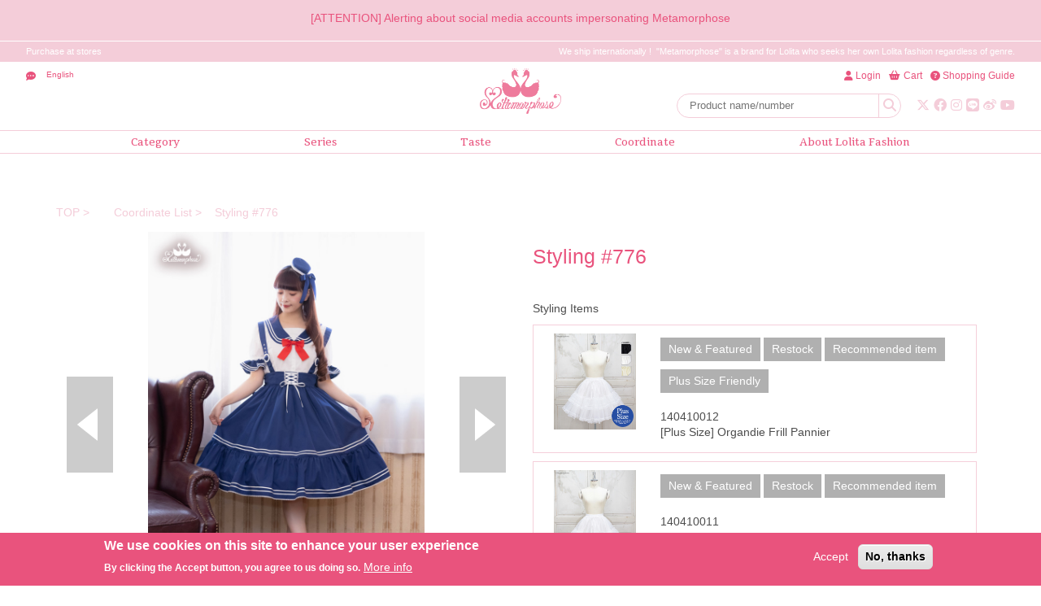

--- FILE ---
content_type: text/html; charset=UTF-8
request_url: https://metamorphose.gr.jp/index.php/en/coordinate/136699
body_size: 58911
content:

  <!DOCTYPE html>
<html lang="en" dir="ltr" prefix="content: http://purl.org/rss/1.0/modules/content/  dc: http://purl.org/dc/terms/  foaf: http://xmlns.com/foaf/0.1/  og: http://ogp.me/ns#  rdfs: http://www.w3.org/2000/01/rdf-schema#  schema: http://schema.org/  sioc: http://rdfs.org/sioc/ns#  sioct: http://rdfs.org/sioc/types#  skos: http://www.w3.org/2004/02/skos/core#  xsd: http://www.w3.org/2001/XMLSchema# " id='morphuser'>
  <head>
    <meta charset="utf-8" />
<meta name="description" content="This is the [ Styling #776 ] page of Metamorphose. Metamorphose is a Gothic &amp; Lolita fashion brand♪ Glittering clothes and bags with lots of lace and frills★ At one time, cute items, at other times you can express yourself in various ways like a lady. Available♪We also support overseas shipping." />
<meta name="keywords" content="Metamorphose,Lolita fashion,Styling #776" />
<link rel="canonical" href="https://metamorphose.gr.jp/index.php/en/coordinate/136699" />
<link rel="shortlink" href="metamorphose.gr.jp/index.php/en" />
<meta name="robots" content="index, follow" />
<link rel="image_src" href="https://metamorphbucket.s3.ap-northeast-1.amazonaws.com/stg/s3fs-public/logo/logo.png" />
<meta name="Generator" content="Drupal 10 (https://www.drupal.org); Commerce 2" />
<meta name="MobileOptimized" content="width" />
<meta name="HandheldFriendly" content="true" />
<meta name="viewport" content="width=device-width, initial-scale=1.0" />
<style>div#sliding-popup, div#sliding-popup .eu-cookie-withdraw-banner, .eu-cookie-withdraw-tab {background: #e9537d} div#sliding-popup.eu-cookie-withdraw-wrapper { background: transparent; } #sliding-popup h1, #sliding-popup h2, #sliding-popup h3, #sliding-popup p, #sliding-popup label, #sliding-popup div, .eu-cookie-compliance-more-button, .eu-cookie-compliance-secondary-button, .eu-cookie-withdraw-tab { color: #ffffff;} .eu-cookie-withdraw-tab { border-color: #ffffff;}</style>
<link rel="icon" href="/themes/metamorphose/favicon.ico" type="image/vnd.microsoft.icon" />
<link rel="alternate" hreflang="en" href="https://metamorphose.gr.jp/index.php/en/coordinate/136699" />
<link rel="alternate" hreflang="ja" href="https://metamorphose.gr.jp/index.php/ja/coordinate/136699" />
<link rel="alternate" hreflang="zh-hans" href="https://metamorphose.gr.jp/index.php/zh-hans/coordinate/136699" />
<link rel="alternate" hreflang="zh-hant" href="https://metamorphose.gr.jp/index.php/zh-hant/coordinate/136699" />
<script>window.a2a_config=window.a2a_config||{};a2a_config.callbacks=[];a2a_config.overlays=[];a2a_config.templates={};a2a_config.icon_color = "#f5cdd8";</script>

                  <title id="meta_title">Styling #776 | metamorphose temps de fille - gothic &amp; lolita fashion in Japan - メタモルフォーゼ公式 | Metamorphose</title>
            <link rel="stylesheet" media="all" href="/core/modules/system/css/components/ajax-progress.module.css?t7axat" />
<link rel="stylesheet" media="all" href="/core/modules/system/css/components/align.module.css?t7axat" />
<link rel="stylesheet" media="all" href="/core/modules/system/css/components/autocomplete-loading.module.css?t7axat" />
<link rel="stylesheet" media="all" href="/core/modules/system/css/components/fieldgroup.module.css?t7axat" />
<link rel="stylesheet" media="all" href="/core/modules/system/css/components/container-inline.module.css?t7axat" />
<link rel="stylesheet" media="all" href="/core/modules/system/css/components/clearfix.module.css?t7axat" />
<link rel="stylesheet" media="all" href="/core/modules/system/css/components/details.module.css?t7axat" />
<link rel="stylesheet" media="all" href="/core/modules/system/css/components/hidden.module.css?t7axat" />
<link rel="stylesheet" media="all" href="/core/modules/system/css/components/item-list.module.css?t7axat" />
<link rel="stylesheet" media="all" href="/core/modules/system/css/components/js.module.css?t7axat" />
<link rel="stylesheet" media="all" href="/core/modules/system/css/components/nowrap.module.css?t7axat" />
<link rel="stylesheet" media="all" href="/core/modules/system/css/components/position-container.module.css?t7axat" />
<link rel="stylesheet" media="all" href="/core/modules/system/css/components/progress.module.css?t7axat" />
<link rel="stylesheet" media="all" href="/core/modules/system/css/components/reset-appearance.module.css?t7axat" />
<link rel="stylesheet" media="all" href="/core/modules/system/css/components/resize.module.css?t7axat" />
<link rel="stylesheet" media="all" href="/core/modules/system/css/components/sticky-header.module.css?t7axat" />
<link rel="stylesheet" media="all" href="/core/modules/system/css/components/system-status-counter.css?t7axat" />
<link rel="stylesheet" media="all" href="/core/modules/system/css/components/system-status-report-counters.css?t7axat" />
<link rel="stylesheet" media="all" href="/core/modules/system/css/components/system-status-report-general-info.css?t7axat" />
<link rel="stylesheet" media="all" href="/core/modules/system/css/components/tabledrag.module.css?t7axat" />
<link rel="stylesheet" media="all" href="/core/modules/system/css/components/tablesort.module.css?t7axat" />
<link rel="stylesheet" media="all" href="/core/modules/system/css/components/tree-child.module.css?t7axat" />
<link rel="stylesheet" media="all" href="/modules/contrib/select2boxes/css/select2boxes.theme.css?t7axat" />
<link rel="stylesheet" media="all" href="/core/modules/views/css/views.module.css?t7axat" />
<link rel="stylesheet" media="all" href="/modules/contrib/webform/css/webform.form.css?t7axat" />
<link rel="stylesheet" media="all" href="/modules/contrib/webform/css/webform.element.details.toggle.css?t7axat" />
<link rel="stylesheet" media="all" href="/modules/contrib/webform/css/webform.element.message.css?t7axat" />
<link rel="stylesheet" media="all" href="/modules/contrib/eu_cookie_compliance/css/eu_cookie_compliance.css?t7axat" />
<link rel="stylesheet" media="all" href="/modules/contrib/addtoany/css/addtoany.css?t7axat" />
<link rel="stylesheet" media="all" href="https://cdnjs.cloudflare.com/ajax/libs/select2/4.0.5/css/select2.min.css" />
<link rel="stylesheet" media="all" href="/themes/metamorphose/css/basic_page/style.css?t7axat" />
<link rel="stylesheet" media="all" href="/themes/metamorphose/css/coordinate_details/styles.css?t7axat" />
<link rel="stylesheet" media="all" href="/themes/metamorphose/css/header/header_menu.css?t7axat" />
<link rel="stylesheet" media="all" href="/themes/metamorphose/css/html5reset-1.6.1.css?t7axat" />
<link rel="stylesheet" media="all" href="/themes/metamorphose/css/bootstrap4.3.1.min.css?t7axat" />
<link rel="stylesheet" media="all" href="https://fonts.googleapis.com/css2?family=Suravaram&amp;display=swap" />
<link rel="stylesheet" media="all" href="https://fonts.googleapis.com/icon?family=Material+Icons" />
<link rel="stylesheet" media="all" href="/themes/metamorphose/js/mmenu/jquery.mmenu.all.css?t7axat" />
<link rel="stylesheet" media="all" href="https://cdnjs.cloudflare.com/ajax/libs/Swiper/4.5.1/css/swiper.css" />
<link rel="stylesheet" media="all" href="https://stackpath.bootstrapcdn.com/font-awesome/4.7.0/css/font-awesome.min.css" />
<link rel="stylesheet" media="all" href="https://site-assets.fontawesome.com/releases/v6.4.2/css/all.css" />
<link rel="stylesheet" media="all" href="https://stackpath.bootstrapcdn.com/bootstrap/4.3.1/css/bootstrap.min.css" integrity="sha384-ggOyR0iXCbMQv3Xipma34MD+dH/1fQ784/j6cY/iJTQUOhcWr7x9JvoRxT2MZw1T" crossorigin="anonymous" />
<link rel="stylesheet" media="all" href="/themes/metamorphose/css/metamorphose_d8.css?t7axat" />
<link rel="stylesheet" media="all" href="/themes/metamorphose/css/meta_style.css?t7axat" />
<link rel="stylesheet" media="all" href="/themes/metamorphose/css/custom.css?t7axat" />
<link rel="stylesheet" media="all" href="/webform/css/site_search/custom.css?t7axat" />
<link rel="stylesheet" media="all" href="/webform/css/inquiry_form/custom.css?t7axat" />

    <script type="application/json" data-drupal-selector="drupal-settings-json">{"path":{"baseUrl":"\/index.php\/","scriptPath":null,"pathPrefix":"en\/","currentPath":"node\/136699","currentPathIsAdmin":false,"isFront":false,"currentLanguage":"en"},"pluralDelimiter":"\u0003","suppressDeprecationErrors":true,"eu_cookie_compliance":{"cookie_policy_version":"1.0.0","popup_enabled":true,"popup_agreed_enabled":false,"popup_hide_agreed":false,"popup_clicking_confirmation":false,"popup_scrolling_confirmation":false,"popup_html_info":"\u003Cdiv aria-labelledby=\u0022popup-text\u0022  class=\u0022eu-cookie-compliance-banner eu-cookie-compliance-banner-info eu-cookie-compliance-banner--opt-in\u0022\u003E\n  \u003Cdiv class=\u0022popup-content info eu-cookie-compliance-content\u0022\u003E\n        \u003Cdiv id=\u0022popup-text\u0022 class=\u0022eu-cookie-compliance-message\u0022 role=\u0022document\u0022\u003E\n      \u003Ch2\u003EWe use cookies on this site to enhance your user experience\u003C\/h2\u003E\u003Cp\u003EBy clicking the Accept button, you agree to us doing so.\u003C\/p\u003E\n              \u003Cbutton type=\u0022button\u0022 class=\u0022find-more-button eu-cookie-compliance-more-button\u0022\u003EMore info\u003C\/button\u003E\n          \u003C\/div\u003E\n\n    \n    \u003Cdiv id=\u0022popup-buttons\u0022 class=\u0022eu-cookie-compliance-buttons\u0022\u003E\n            \u003Cbutton type=\u0022button\u0022 class=\u0022agree-button eu-cookie-compliance-secondary-button button button--small\u0022\u003EAccept\u003C\/button\u003E\n              \u003Cbutton type=\u0022button\u0022 class=\u0022decline-button eu-cookie-compliance-default-button button button--small button--primary\u0022\u003ENo, thanks\u003C\/button\u003E\n          \u003C\/div\u003E\n  \u003C\/div\u003E\n\u003C\/div\u003E","use_mobile_message":false,"mobile_popup_html_info":"\u003Cdiv aria-labelledby=\u0022popup-text\u0022  class=\u0022eu-cookie-compliance-banner eu-cookie-compliance-banner-info eu-cookie-compliance-banner--opt-in\u0022\u003E\n  \u003Cdiv class=\u0022popup-content info eu-cookie-compliance-content\u0022\u003E\n        \u003Cdiv id=\u0022popup-text\u0022 class=\u0022eu-cookie-compliance-message\u0022 role=\u0022document\u0022\u003E\n      \n              \u003Cbutton type=\u0022button\u0022 class=\u0022find-more-button eu-cookie-compliance-more-button\u0022\u003EMore info\u003C\/button\u003E\n          \u003C\/div\u003E\n\n    \n    \u003Cdiv id=\u0022popup-buttons\u0022 class=\u0022eu-cookie-compliance-buttons\u0022\u003E\n            \u003Cbutton type=\u0022button\u0022 class=\u0022agree-button eu-cookie-compliance-secondary-button button button--small\u0022\u003EAccept\u003C\/button\u003E\n              \u003Cbutton type=\u0022button\u0022 class=\u0022decline-button eu-cookie-compliance-default-button button button--small button--primary\u0022\u003ENo, thanks\u003C\/button\u003E\n          \u003C\/div\u003E\n  \u003C\/div\u003E\n\u003C\/div\u003E","mobile_breakpoint":768,"popup_html_agreed":false,"popup_use_bare_css":false,"popup_height":"auto","popup_width":"100%","popup_delay":1000,"popup_link":"\/en\/privacy","popup_link_new_window":true,"popup_position":false,"fixed_top_position":true,"popup_language":"en","store_consent":false,"better_support_for_screen_readers":false,"cookie_name":"","reload_page":false,"domain":"","domain_all_sites":false,"popup_eu_only":false,"popup_eu_only_js":false,"cookie_lifetime":100,"cookie_session":0,"set_cookie_session_zero_on_disagree":0,"disagree_do_not_show_popup":false,"method":"opt_in","automatic_cookies_removal":true,"allowed_cookies":"","withdraw_markup":"\u003Cbutton type=\u0022button\u0022 class=\u0022eu-cookie-withdraw-tab\u0022\u003EPrivacy settings\u003C\/button\u003E\n\u003Cdiv aria-labelledby=\u0022popup-text\u0022 class=\u0022eu-cookie-withdraw-banner\u0022\u003E\n  \u003Cdiv class=\u0022popup-content info eu-cookie-compliance-content\u0022\u003E\n    \u003Cdiv id=\u0022popup-text\u0022 class=\u0022eu-cookie-compliance-message\u0022 role=\u0022document\u0022\u003E\n      \u003Ch2\u003EWe use cookies on this site to enhance your user experience\u003C\/h2\u003E\u003Cp\u003EYou have given your consent for us to set cookies.\u003C\/p\u003E\n    \u003C\/div\u003E\n    \u003Cdiv id=\u0022popup-buttons\u0022 class=\u0022eu-cookie-compliance-buttons\u0022\u003E\n      \u003Cbutton type=\u0022button\u0022 class=\u0022eu-cookie-withdraw-button  button button--small button--primary\u0022\u003EWithdraw consent\u003C\/button\u003E\n    \u003C\/div\u003E\n  \u003C\/div\u003E\n\u003C\/div\u003E","withdraw_enabled":false,"reload_options":0,"reload_routes_list":"","withdraw_button_on_info_popup":false,"cookie_categories":[],"cookie_categories_details":[],"enable_save_preferences_button":true,"cookie_value_disagreed":"0","cookie_value_agreed_show_thank_you":"1","cookie_value_agreed":"2","containing_element":"body","settings_tab_enabled":false,"olivero_primary_button_classes":" button button--small button--primary","olivero_secondary_button_classes":" button button--small","close_button_action":"close_banner","open_by_default":true,"modules_allow_popup":true,"hide_the_banner":false,"geoip_match":true},"ajaxTrustedUrl":{"\/product\/all":true},"user":{"uid":0,"permissionsHash":"5ae56b24f45cffe4c58703c4f119c32607b685a650ee6dbd312743ff42be895f"}}</script>
<script src="/core/assets/vendor/jquery/jquery.min.js?v=3.7.0"></script>
<script src="https://s3.ap-northeast-1.amazonaws.com/metamorphbucket/stg/s3fs-public/languages/en_daByZqThqJEkIgtUh1_zhkJOIDvGh2FWY_Nf4wt09Ws.js?t7axat"></script>
<script src="/core/misc/drupalSettingsLoader.js?v=10.1.3"></script>
<script src="/core/misc/drupal.js?v=10.1.3"></script>
<script src="/core/misc/drupal.init.js?v=10.1.3"></script>
<script src="/themes/metamorphose/js/languagesw.js?t7axat"></script>

    <!-- Google Tag Manager -->
    <script>(function(w,d,s,l,i){w[l]=w[l]||[];w[l].push({'gtm.start':
    new Date().getTime(),event:'gtm.js'});var f=d.getElementsByTagName(s)[0],
    j=d.createElement(s),dl=l!='dataLayer'?'&l='+l:'';j.async=true;j.src=
    'https://www.googletagmanager.com/gtm.js?id='+i+dl;f.parentNode.insertBefore(j,f);
    })(window,document,'script','dataLayer','GTM-N4L8QBG');</script>
    <!-- End Google Tag Manager -->
  </head>
  <body>
    <!-- Google Tag Manager (noscript) -->
    <noscript><iframe src="https://www.googletagmanager.com/ns.html?id=GTM-N4L8QBG"
    height="0" width="0" style="display:none;visibility:hidden"></iframe></noscript>
    <!-- End Google Tag Manager (noscript) -->
    
        <a href="#main-content" class="visually-hidden focusable">
      Skip to main content
    </a>
    
      <div class="dialog-off-canvas-main-canvas" data-off-canvas-main-canvas>
    <div class="mm-wrap" id="wrap">
  <header id="header" class="header">
    
	

  
  
  

  
  
  

                                                                                      
    
    
<div class="special-news text-center bg-p">
  <div class="w-container">
    <div id="special-news" class="carousel slide" data-ride="carousel">
      <div class="carousel-inner">
		  
		  
		  		    <div class="carousel-item active">
		  <a href="/en/metamornews/147775" class="cl-dp">[ATTENTION] Alerting about social media accounts impersonating Metamorphose</a></div>
    	  
		  
		  
		  		    <div class="carousel-item">
		  <a href="/en/metamornews/138555" class="cl-dp">There is a way to arrange an int’l shipping for your order yourself</a></div>
    	  
		  
		  
		  		    <div class="carousel-item">
		  <a href="/en/metamornews/128040" class="cl-dp">Regarding the International Shipping</a></div>
    	  
		      </div>    
    </div>
  </div>
</div>

    
    <div class="header">
      
  <div class="upper-header pt-1 pb-mb-1">
<div class="w-container d-flex justify-content-md-between justify-content-end">
<p class="d-md-none cl-p mr-2"><font style="vertical-align: inherit;"><font style="vertical-align: inherit;">We ship internationally！</font></font></p>
<a class="flex-shrink-0 mr-4" href="/en/shoplist"><font style="vertical-align: inherit;"><font style="vertical-align: inherit;">Purchase at stores</font></font></a>

<p class="d-none d-md-inline-block"><font style="vertical-align: inherit;"><font style="vertical-align: inherit;">We ship internationally !  "Metamorphose" is a brand for Lolita who seeks her own Lolita fashion regardless of genre.</font></font></p>
</div>
</div>

      <div class="main-header w-container d-flex position-relative">
        <div class="header-left cl-dp position-absolute d-md-flex">
          <i class="fas fa-comment-dots"></i>
          <select class="lang-dropdown-select-element form-select form-control" id="language-switcher-ec" data-drupal-selector="edit-lang-dropdown-select" name="lang_dropdown_select">
            <option value="zh-hant" ">繁體中文</option>
            <option value="zh-hans" ">簡体中文 </option>
            <option value="en" selected=&quot;selected&quot;">English</option>
            <option value="ja" ">日本語</option>
          </select>
        </div>
        
<h1 class="d-flex justify-content-center mx-auto">
  <a href="/online-shop">
          <img src="https://s3.ap-northeast-1.amazonaws.com/metamorphbucket/stg/s3fs-public/header_block3_logo/logo.png" alt=""/>
      </a>
</h1>
<div class="header-right d-flex flex-column justify-content-between align-items-end position-absolute">
	<div class="header-right-upper d-flex align-items-baseline cl-dp sub-menu">



	
		  	<a href="/en/user/login"><i class="fas fa-user mr-1" aria-hidden="true"></i><span class="d-none d-md-inline">Login</span></a>
	








	<a href="/en/cart"><i class="fas fa-shopping-basket mr-1"></i><span class="d-none d-md-inline">Cart</span></a>






	<a href="/en/guidance"><i class="fas fa-question-circle mr-1"></i><span class="d-none d-md-inline">Shopping Guide</span></a>









  
</div>
  <div class="header-right-lower d-flex align-items-center justy-content-flex-end ">

					<form class="webform-submission-form webform-submission-add-form webform-submission-site-search-form webform-submission-site-search-add-form webform-submission-site-search-block_content-4-form webform-submission-site-search-block_content-4-add-form webform-submission-site-search-block-content-4-add-form js-webform-details-toggle webform-details-toggle" data-drupal-selector="webform-submission-site-search-block-content-4-add-form" action="/product/all" method="get" id="webform-submission-site-search-block-content-4-add-form" accept-charset="UTF-8">
  
  <div class="input-group d-none d-md-flex">
        
	<input autocomplete="off" data-drupal-selector="edit-metamorphose-search" type="search" id="edit-metamorphose-search" name="metamorphose_search" value="" size="30" maxlength="128" placeholder="Product name/number" class="form-search" />

        	<div class="input-group-append">
	  
	<input class="webform-button--submit header-search-submit button button--primary js-form-submit form-submit btn" style="position:absolute; border: 0px solid white;border-left:1px solid #f4cdd9;top: -0.1px;left: -5px;" data-drupal-selector="edit-actions-submit" type="submit" id="edit-actions-submit" name="op" value=" " />


	  <i class="fas fa-search"></i>
	</div>
</div>



  
</form>

		
    <div class="header-sns d-md-flex cl-p d-none">
  		    
	  	  		  	  	  	  	  	
	  	<a href="https://twitter.com/MetamorphoseEng?ref_src=twsrc%5Etfw" target="_blank"><i class="fab fa-x-twitter"></i></a>

	  	  		  	  	  	  	  	
	  	<a href="https://www.facebook.com/metamorphose.temps.de.fille" target="_blank"><i class="fab fa-facebook"></i></a>

	  	  		  	  	  	  	  	
	  	<a href="https://www.instagram.com/metamorphosetempsdefille/" target="_blank"><i class="fab fa-instagram"></i></a>

	  	  		  	  	  	  	  	
	  	<a href="https://line.me/R/ti/p/%40yxi9373a" target="_blank"><i class="fab fa-line"></i></a>

	  	  		  	  	  	  	  	
	  	<a href="http://weibo.com/metamorphoseofficial" target="_blank"><i class="fab fa-weibo"></i></a>

	  	  		  	  	  	  	  	
	  	<a href="https://www.youtube.com/channel/UCm2Axo8onhblg0tREf_qU0g" target="_blank"><i class="fab fa-youtube"></i></a>

	  

	  </div>
    </div>
  </div>















      </div>
      <nav id="nav-online" class="nav-online d-none d-md-block">
        <ul class="container cl-dp">
        
	  
  
  

  
  
  

  
<li><a href="#" class="d-block text-center suravaram" id="category-btn">Category</a>
  <div class="mega-nav-menu hide" id="category-menu">
    <div class="container">
      <div class="row">
        
  
  
  
  

<div class="mega-menu-inner-right">
  <h2 class="cl-w suravaram"><span>Category</span></h2>
  <ul class="mega-menu-inner-menu">

          
  <ul><li class="mb-3"><a href="/product/new">New &amp; Featured</a></li></ul>

    
    
    

    
<li><a href="/product_category/4">Dress, Jumper Skirt</a></li><li><a href="/product_category/9">Blouse, Cut-and-Sew, Cardigan</a></li><li><a href="/product_category/3">Skirts, Pants</a></li><li><a href="/product_category/7">Coat, Cape, Jacket</a></li><li><a href="/product_category/5">Bonnet, Headdress, Headband, Clip, Comb, Barrette</a></li><li><a href="/product_category/1">Accessories</a></li><li><a href="/product_category/8">Shoes</a></li><li><a href="/product_category/1567">Socks</a></li><li><a href="/product_category/10">Pannier, Bloomers, Drawers</a></li><li><a href="/product_category/2">Bag, wallet, pochette</a></li><li><a href="/product_category/6">Others</a></li><li><a href="/product_category/1817">Plus Size Friendly-Plus Size Items</a></li><li><a href="/product_category/1804">Plus Size Friendly-Plus Plus Size Items *Int&#039;l Shipping Only</a></li>
        

    
    

          
  <ul><li><a href="/product/set">Set item<span>Also for Lolita beginners</span></a></li>
	<li><a href="/product/sale/all">SALE<span>Save Money</span>♪</a></li>
</ul>

      </ul>
</div>

	  
  
  

  
  
  

  
<div class="mega-menu-inner-left">
  <a href="/product/new" class="cl-w d-block">
    <img src="https://s3.ap-northeast-1.amazonaws.com/metamorphbucket/stg/s3fs-public/header_navigation_image/GyXXXZ5a4AUNkDY.jpg" alt="Mega Menu Image - Category">
    <p></p>
  </a>
</div>
    

  
  

  
  


    

      </div>
    </div>
  </div>
</li>
<li class=""><a href="#" class="d-block text-center suravaram" id="series-btn">Series</a>
  <div class="mega-nav-menu hide" id="series-menu">
    <div class="container">
      <div class="row">
        
  
  
  
  

<div class="mega-menu-inner-right">
  <h2 class="cl-w suravaram"><span>Series</span></h2>
  <ul class="mega-menu-inner-menu">

          
  	<li class="mb-3"><a href="/product/outside">Basic Series</a></li>


    
    
    

    
<li><a href="/series/1960">Romantic Camellia</a></li><li><a href="/series/1959">Floret Lace 2026</a></li><li><a href="/series/1958">Gardening Teddy 2025 [ETA: April - May 2026]</a></li><li><a href="/series/1955">Winter Special Set 2026 -Profusion of Flowers in Nostalgia Skirt Set-</a></li><li><a href="/series/1954">Brilliant Jewelry Cat  [ETA:  January - February 2026]</a></li><li><a href="/series/1953">Pintuck Tiered 2025</a></li><li><a href="/series/1952">Dazzling Flowers -Dancing with Ougi-</a></li><li><a href="/series/1951">Dress Up</a></li><li><a href="/series/1947">Olivia Velour Princess Dress Set [ETA: December - January 2026]</a></li><li><a href="/series/1944">Outer 2025</a></li>
        

    
    

          
  
	<li class="mb-3"><a href="/series/list"><span>&gt;&gt; View More</span></a></li>


      </ul>
</div>

	  
  
  

  
  
  

  
<div class="mega-menu-inner-left">
  <a href="/series/list" class="cl-w d-block">
    <img src="https://s3.ap-northeast-1.amazonaws.com/metamorphbucket/stg/s3fs-public/header_navigation_image/120520021701-c-04-web.jpg" alt="Mega Menu Image - Series">
    <p></p>
  </a>
</div>
    

  
  

  
  


    

      </div>
    </div>
  </div>
</li>
<li class=""><a href="#" class="d-block text-center suravaram" id="taste-btn">Taste</a>
  <div class="mega-nav-menu hide" id="taste-menu">
    <div class="container">
      <div class="row">
        
  
  
  
  

<div class="mega-menu-inner-right">
  <h2 class="cl-w suravaram"><span>Taste</span></h2>
  <ul class="mega-menu-inner-menu">

    
    
    

    
<li><a href="/taste/297">Must-Have Lolita Items</a></li><li><a href="/taste/296">Wa-Loli(和ロリ)</a></li><li><a href="/taste/292">Sweet ロリィタ≪ 甘ロリ ≫</a></li><li><a href="/taste/293">Classic Lolita</a></li><li><a href="/taste/295">Gothic Lolita</a></li><li><a href="/taste/294">School &amp; Military Lolita</a></li>
        

    
    

      </ul>
</div>

	  
  
  

  
  
  

  
<div class="mega-menu-inner-left">
  <a href="/taste/296" class="cl-w d-block">
    <img src="https://s3.ap-northeast-1.amazonaws.com/metamorphbucket/stg/s3fs-public/header_navigation_image/12082006-isuup-web.jpg" alt="Mega Menu Image - Taste">
    <p></p>
  </a>
</div>
    

  
  

  
  


    

      </div>
    </div>
  </div>
</li>
    

  
  

      
  
	<li><a class="d-block text-center suravaram" href="/coordinate/all">Coordinate</a></li>
	<li><a class="d-block text-center suravaram" href="/about_lolita_fashion">About Lolita Fashion</a></li>



  
  


        </ul>
      </nav>
      <div id="hamburger-menu" class="hamburger_menu bg-p">
          <a id="hamburger_menu" class="mm-slideout" href="#mmenu">
            <div class="span-container">
              <span></span>
              <span></span>
              <span></span>
            </div>
          </a>
      </div>

      <nav id="mmenu" class="hidden">
        <ul>
          <!-- バナー -->
          <ul>
            <li>
              ♥ New ♥&nbsp;
              <a href="/series/1960">
                <img alt="Romantic Camellia" data-entity-type="file" data-entity-uuid="40f5bcd0-c722-4f87-afff-61f556c82ae2" src="https://metamorphbucket.s3.ap-northeast-1.amazonaws.com/stg/s3fs-public/series/202601tsubaki-rakuten-r_0.jpg" />
              </a>
            </li>
            <li>
            &nbsp;
              <a href="/series/1959">
                <img alt="Floret Lace 2026" data-entity-type="file" data-entity-uuid="915125aa-3e54-4eb0-b30e-7f9e93f7bc24" src="https://metamorphbucket.s3.ap-northeast-1.amazonaws.com/stg/s3fs-public/series/202601lace-rakuten-r_0.jpg" />
              </a>
            </li>
            <li>
              ♥ Basic Series ♥&nbsp;
              <a href="/product/outside">
                <img src="https://metamorphbucket.s3.ap-northeast-1.amazonaws.com/stg/s3fs-public/series/2017standard-ebanner.png" />
              </a>
            </li>
          </ul>
          <!-- end バナー -->
          <li class="search">Search
            <form id="prod-search" action="/product/all" method="get">
              <div class="input-group d-flex">
                <input name="metamorphose_search" type="search" class="form-control cl-p" placeholder="Product name/Product number" aria-label="..." aria-describedby="button-addon">
                <div class="input-group-append">
                  <button type="submit" id="button-addon" class="btn cl-w"><i class="fas fa-search"></i></button>
                </div>
              </div>
            </form>
          </li>

    
          <li class="border"></li>
          <li class="login">
                          <a href="/user">Login</a>
                      </li>
          <li class="border"></li>
            <ul>
              <li><a href="/en/product/new">New & Featured</a></li>
            </ul>
          <li><a href="/en/series/list">Series</a></li>
          <li><span>Category</span>
            <ul>
              
	  
  
  

  
  
  

  
<li><a href="/product_category/4">Dress, Jumper Skirt</a></li><li><a href="/product_category/9">Blouse, Cut-and-Sew, Cardigan</a></li><li><a href="/product_category/3">Skirts, Pants</a></li><li><a href="/product_category/7">Coat, Cape, Jacket</a></li><li><a href="/product_category/5">Bonnet, Headdress, Headband, Clip, Comb, Barrette</a></li><li><a href="/product_category/1">Accessories</a></li><li><a href="/product_category/8">Shoes</a></li><li><a href="/product_category/1567">Socks</a></li><li><a href="/product_category/10">Pannier, Bloomers, Drawers</a></li><li><a href="/product_category/2">Bag, wallet, pochette</a></li><li><a href="/product_category/6">Others</a></li><li><a href="/product_category/1817">Plus Size Friendly-Plus Size Items</a></li><li><a href="/product_category/1804">Plus Size Friendly-Plus Plus Size Items *Int&#039;l Shipping Only</a></li>
    

  
  

  
  


            </ul>
          </li>
          <li><span>Taste</span>
            <ul>
              
	  
  
  

  
  
  

  
<li><a href="/taste/297">Must-Have Lolita Items</a></li><li><a href="/taste/296">Wa-Loli(和ロリ)</a></li><li><a href="/taste/293">Classic Lolita</a></li><li><a href="/taste/295">Gothic Lolita</a></li><li><a href="/taste/294">School &amp; Military Lolita</a></li>
    

  
  

  
  


            </ul>
          </li>
          <li><a href="/product/sale/all">SALE ITEMS</a></li>
          <li class="border"></li>
          <li><a href="/en/coordinate/all">Coordinate</a></li>
          <li class="border"></li>
          <li><a href="/en/faq">FAQ</a></li>
          <li><a href="/en/contact">Contact Us</a></li>
          <li class="border"></li>
          <li><a href="/en/shoplist">Shop information</a></li>
          <li class="border"></li>
          <li><a href="/en/online-shop">Top</a></li>

    
          <li class="border"></li>
          <li><a href="#" class="lang-switch-footer" data-lang-code="en">English</a></li>
          <li><a href="#" class="lang-switch-footer" data-lang-code="ja">日本語</a></li>
          <li><a href="#" class="lang-switch-footer" data-lang-code="zh-hans">簡体中文 </a></li>
          <li><a href="#" class="lang-switch-footer" data-lang-code="zh-hant">繁體中文</a></li>
          <li class="border"></li>
          
	






<li class="pickup-items">
  <span class="recommended-label">Recommended Items</span>
  <section class="pickup-items">
    

<div class="product col-6 col-md-4 col-lg-3 d-flex flex-column">
  
					  			  	  		<a href="/index.php/en/product/8426" class="d-flex flex-column flex-grow-1 ">
									  	
	<div class="product-image">
	  <img src="https://s3.ap-northeast-1.amazonaws.com/metamorphbucket/stg/110530090-o2.webp" />
	</div>
	<div class="product-name line2">Twinkle Ribbon Cloak</div>
	<div class="price cl-dp text-center mt-auto">
	  				<section class="new-price-wrap">
		  <div class="new-price">¥39,380</div>
		</section>
	  	</div>
   </a>
</div>

<div class="product col-6 col-md-4 col-lg-3 d-flex flex-column">
  
					  			  	  		<a href="/index.php/en/product/8425" class="d-flex flex-column flex-grow-1 ">
									  	
	<div class="product-image">
	  <img src="https://s3.ap-northeast-1.amazonaws.com/metamorphbucket/stg/110530101-o_0.webp" />
	</div>
	<div class="product-name line2">Lady Ribbon Short Coat with Capelet</div>
	<div class="price cl-dp text-center mt-auto">
	  				<section class="new-price-wrap">
		  <div class="new-price">¥47,080</div>
		</section>
	  	</div>
   </a>
</div>

      </section>
</li>





      <div class="btn-wrap text-center">
      <a class="btn btn-vm btn-metamo cl-p" href="/pickup">View More</a>
    </div>




        </ul>
      </nav>
    </div>
  

  
  

  
  


      </header>
          <div data-drupal-messages-fallback class="hidden"></div>


    <main id="meta-main">
                      
  
    
      

																			
	
		  <h1 class="page__title title" id="page-title">
<span>Styling #776</span>
</h1>
		

  

  
    
      


<ol class="meta_breadcrumb breadcrumb">
          <li class="meta_breadcrumb-item breadcrumb-item"> <a href="/en/online-shop">TOP </a></li>
      <li class="meta_breadcrumb-item breadcrumb-item"> <a href="/en/coordinate/all">Coordinate List</a></li>
        <li class="meta_breadcrumb-item breadcrumb-item">Styling #776 </li>
</ol>
<article data-history-node-id="136699" about="/index.php/en/coordinate/136699">
  
    

  
  <div class="row">
    <div class="col col-lg-6 col-md-6 col-sm-6 col-12 images">

      <div class="swiper-container gallery-top">
        <div class="swiper-wrapper">
                      <div class="swiper-slide">
                                                                        <img src="https://s3.ap-northeast-1.amazonaws.com/metamorphbucket/stg/s3fs-public/coordinate/130310031338-c-07-web.jpg">
            </div>
                      <div class="swiper-slide">
                                                                        <img src="https://s3.ap-northeast-1.amazonaws.com/metamorphbucket/stg/s3fs-public/coordinate/130310031338-c-01-web.jpg">
            </div>
                      <div class="swiper-slide">
                                                                        <img src="https://s3.ap-northeast-1.amazonaws.com/metamorphbucket/stg/s3fs-public/coordinate/130310031338-c-02-web.jpg">
            </div>
                      <div class="swiper-slide">
                                                                        <img src="https://s3.ap-northeast-1.amazonaws.com/metamorphbucket/stg/s3fs-public/coordinate/130310031338-c-03-web.jpg">
            </div>
                      <div class="swiper-slide">
                                                                        <img src="https://s3.ap-northeast-1.amazonaws.com/metamorphbucket/stg/s3fs-public/coordinate/130310031338-c-04-web.jpg">
            </div>
                      <div class="swiper-slide">
                                                                        <img src="https://s3.ap-northeast-1.amazonaws.com/metamorphbucket/stg/s3fs-public/coordinate/130310031338-c-05-web.jpg">
            </div>
                      <div class="swiper-slide">
                                                                        <img src="https://s3.ap-northeast-1.amazonaws.com/metamorphbucket/stg/s3fs-public/coordinate/130310031338-c-08-web.jpg">
            </div>
                      <div class="swiper-slide">
                                                                        <img src="https://s3.ap-northeast-1.amazonaws.com/metamorphbucket/stg/s3fs-public/coordinate/130310031338-c-09-web.jpg">
            </div>
                      <div class="swiper-slide">
                                                                        <img src="https://s3.ap-northeast-1.amazonaws.com/metamorphbucket/stg/s3fs-public/coordinate/130310031338-c-10-web.jpg">
            </div>
                      <div class="swiper-slide">
                                                                        <img src="https://s3.ap-northeast-1.amazonaws.com/metamorphbucket/stg/s3fs-public/coordinate/130310031338-c-11-web.jpg">
            </div>
                      <div class="swiper-slide">
                                                                        <img src="https://s3.ap-northeast-1.amazonaws.com/metamorphbucket/stg/s3fs-public/coordinate/130310031338-c-12-web.jpg">
            </div>
                  </div>
        <div class="swiper-button-prev"></div>
        <div class="swiper-button-next"></div>
      </div>

      <div class="swiper-container gallery-thumbs">
        <div class="swiper-wrapper">
                      <div class="swiper-slide">
                                                                        <img src="https://s3.ap-northeast-1.amazonaws.com/metamorphbucket/stg/s3fs-public/coordinate/130310031338-c-07-web.jpg">
            </div>
                      <div class="swiper-slide">
                                                                        <img src="https://s3.ap-northeast-1.amazonaws.com/metamorphbucket/stg/s3fs-public/coordinate/130310031338-c-01-web.jpg">
            </div>
                      <div class="swiper-slide">
                                                                        <img src="https://s3.ap-northeast-1.amazonaws.com/metamorphbucket/stg/s3fs-public/coordinate/130310031338-c-02-web.jpg">
            </div>
                      <div class="swiper-slide">
                                                                        <img src="https://s3.ap-northeast-1.amazonaws.com/metamorphbucket/stg/s3fs-public/coordinate/130310031338-c-03-web.jpg">
            </div>
                      <div class="swiper-slide">
                                                                        <img src="https://s3.ap-northeast-1.amazonaws.com/metamorphbucket/stg/s3fs-public/coordinate/130310031338-c-04-web.jpg">
            </div>
                      <div class="swiper-slide">
                                                                        <img src="https://s3.ap-northeast-1.amazonaws.com/metamorphbucket/stg/s3fs-public/coordinate/130310031338-c-05-web.jpg">
            </div>
                      <div class="swiper-slide">
                                                                        <img src="https://s3.ap-northeast-1.amazonaws.com/metamorphbucket/stg/s3fs-public/coordinate/130310031338-c-08-web.jpg">
            </div>
                      <div class="swiper-slide">
                                                                        <img src="https://s3.ap-northeast-1.amazonaws.com/metamorphbucket/stg/s3fs-public/coordinate/130310031338-c-09-web.jpg">
            </div>
                      <div class="swiper-slide">
                                                                        <img src="https://s3.ap-northeast-1.amazonaws.com/metamorphbucket/stg/s3fs-public/coordinate/130310031338-c-10-web.jpg">
            </div>
                      <div class="swiper-slide">
                                                                        <img src="https://s3.ap-northeast-1.amazonaws.com/metamorphbucket/stg/s3fs-public/coordinate/130310031338-c-11-web.jpg">
            </div>
                      <div class="swiper-slide">
                                                                        <img src="https://s3.ap-northeast-1.amazonaws.com/metamorphbucket/stg/s3fs-public/coordinate/130310031338-c-12-web.jpg">
            </div>
                  </div>
      </div>
      <div class="coordinate_description">
        
      </div>

    </div>
    <div class="col col-lg-6 col-md-6 col-sm-6 col-12 details">
      <div class="title">
        <span class="cl-dp"
<span>Styling #776</span>
</span>
      </div>
      <div class="series">
              <a href="/index.php/en/taxonomy/term/1815" hreflang="en">Sailor Collection 2023</a>
  
      </div>
      <div class="related-products">
        <div>
                      Styling Items
                  </div>
        <div class="related-products-main">
                

                                                                          
<article class="related_product">
  <a href="https://metamorphose.gr.jp/index.php/en/product/6937" class="row">
    <div class="col col-xl-3 col-lg-5 col-md-5 col-6 img">
                              <img loading="lazy" src="https://s3.ap-northeast-1.amazonaws.com/metamorphbucket/stg/14023001-2023-07.jpg" width="800" height="935" alt="" typeof="foaf:Image" />


                

    </div>
    <div class="col col-xl-9 col-lg-5 col-md-7 col-6 dtls">
      <div class="dtls1">
        <ul>
                                                                                                                                                                                                                                                                                                                          <li><div class="pick-up">New &amp; Featured</div></li>
                                                                  <li><div class="pick-up">Restock</div></li>
                                                                  <li><div class="pick-up">Recommended item</div></li>
                                                                  <li><div class="pick-up">Plus Size Friendly</div></li>
                                                                          </ul>
        <div class="product_id">140410012</div>
        <div class="product_name">[Plus Size] Organdie Frill Pannier</div>
        <div class="product_price hidden">
          


        </div>
      </div>
    </div>
  </a>
</article>

      

                                                                
<article class="related_product">
  <a href="https://metamorphose.gr.jp/index.php/en/product/3338" class="row">
    <div class="col col-xl-3 col-lg-5 col-md-5 col-6 img">
                              <img loading="lazy" src="https://s3.ap-northeast-1.amazonaws.com/metamorphbucket/stg/14023001-2023-01_0.jpg" width="800" height="935" alt="" typeof="foaf:Image" />


                

    </div>
    <div class="col col-xl-9 col-lg-5 col-md-7 col-6 dtls">
      <div class="dtls1">
        <ul>
                                                                                                                                                                                                                                                                                                                          <li><div class="pick-up">New &amp; Featured</div></li>
                                                                  <li><div class="pick-up">Restock</div></li>
                                                                  <li><div class="pick-up">Recommended item</div></li>
                                                                          </ul>
        <div class="product_id">140410011</div>
        <div class="product_name">Organdie Frill Pannier</div>
        <div class="product_price hidden">
          


        </div>
      </div>
    </div>
  </a>
</article>

  
        </div>
        <div>
                      Please note that there are times when the color posted on the styling is out of stock. The items not listed on this page are no longer available or sample products.
                  </div>
      </div>
      <div class="models-height">
                Model's Height
                <div>
                160cm (5.2ft)　model：青木美沙子（Misako Aoki）
  
        </div>
      </div>
      <div class="inquiry">
        <a href="/general-inquiry?product=Styling #776" class="btn btn-primary-flat">
                Inquire about this item
                </a>
      </div>
    </div>
  </div>
</article>

  

  
    
            <div class="container" style="margin-top: 40px;">
<h2 class="suravaram cl-dp col-12" style="text-align:center;"><a href="https://www.instagram.com/metamorphosetempsdefille/" target="_blank"><svg aria-hidden="true" class="svg-inline--fa fa-instagram fa-w-14" data-fa-i2svg="" data-icon="instagram" data-prefix="fab" focusable="false" role="img" viewbox="0 0 448 512" xmlns="http://www.w3.org/2000/svg"><path d="M224.1 141c-63.6 0-114.9 51.3-114.9 114.9s51.3 114.9 114.9 114.9S339 319.5 339 255.9 287.7 141 224.1 141zm0 189.6c-41.1 0-74.7-33.5-74.7-74.7s33.5-74.7 74.7-74.7 74.7 33.5 74.7 74.7-33.6 74.7-74.7 74.7zm146.4-194.3c0 14.9-12 26.8-26.8 26.8-14.9 0-26.8-12-26.8-26.8s12-26.8 26.8-26.8 26.8 12 26.8 26.8zm76.1 27.2c-1.7-35.9-9.9-67.7-36.2-93.9-26.2-26.2-58-34.4-93.9-36.2-37-2.1-147.9-2.1-184.9 0-35.8 1.7-67.6 9.9-93.9 36.1s-34.4 58-36.2 93.9c-2.1 37-2.1 147.9 0 184.9 1.7 35.9 9.9 67.7 36.2 93.9s58 34.4 93.9 36.2c37 2.1 147.9 2.1 184.9 0 35.9-1.7 67.7-9.9 93.9-36.2 26.2-26.2 34.4-58 36.2-93.9 2.1-37 2.1-147.8 0-184.8zM398.8 388c-7.8 19.6-22.9 34.7-42.6 42.6-29.5 11.7-99.5 9-132.1 9s-102.7 2.6-132.1-9c-19.6-7.8-34.7-22.9-42.6-42.6-11.7-29.5-9-99.5-9-132.1s-2.6-102.7 9-132.1c7.8-19.6 22.9-34.7 42.6-42.6 29.5-11.7 99.5-9 132.1-9s102.7-2.6 132.1 9c19.6 7.8 34.7 22.9 42.6 42.6 11.7 29.5 9 99.5 9 132.1s2.7 102.7-9 132.1z" fill="currentColor"></path></svg>Follow Us @ Instagram </a></h2>
</div>

<div class="instagram_contents">
<p><img alt="metamorphosetempsdefille profile pic" class="instagram_profile_image" src="https://metamorphbucket.s3.ap-northeast-1.amazonaws.com/stg/s3fs-public/instagram/instagram_icon.jpg" /></p>

<p class="instagram_username">@metamorphose (<a href="https://www.instagram.com/metamorphosetempsdefille" rel="noopener" target="_blank">@metamorphosetempsdefille</a>)</p>

<p class="instagram_biography">日本のロリィタブランド　メタモルフォーゼ公式アカウントです♪<br />
Metamorphose temps de fille is a Lolita Fashion Brand in Japan. Please share your photo with #mtdf !<br /><br />
▼Online Store▼</p>
<br /><!-- SnapWidget --><script src="https://snapwidget.com/js/snapwidget.js"></script><iframe allowtransparency="true" class="snapwidget-widget" frameborder="0" scrolling="no" src="https://snapwidget.com/embed/914778" style="border:none; overflow:hidden;  width:98%; "></iframe></div>

  
  


      </main>

  <footer class="site-footer footer bg-p">
              
  
    
  
	<div class="footer-vertical-items">
		      <div class="container d-none d-md-block"><div class="row footer-menu"><div class="col-md-4"><ul><li><a class="cl-gr" href="/en/contact">Contact Us</a></li><li><a class="cl-gr" href="/en/guidance">Shopping Guide</a><ul><li><a class="cl-gr" href="/en/guidance/payment">Payment Method</a></li><li><a class="cl-gr" href="/en/guidance/shipping#shipping">About Shipping Fee</a></li><li><a class="cl-gr" href="/en/guidance/shipping#shopping_guide">About Shipping</a></li><li><a class="cl-gr" href="/en/faq">Frequently Asked Questions</a></li></ul></li><li><a class="cl-gr" href="/en/user/register">Online Shop Membership Registration</a></li><li><a class="cl-gr" href="https://a.bme.jp/bm/p/f/tf.php?id=metamorphosemail&amp;task=regist" target="_blank">E-mail Magazine Registration</a></li><li><a class="cl-gr" href="https://a.bme.jp/bm/p/f/tf.php?id=metamorphosemail&amp;task=cancel" target="_blank">E-mail Magazine Unsubscribe</a></li><li><a class="cl-gr" href="/en/privacy">Handling of Personal Information</a></li></ul></div><div class="col-md-4"><ul><li><a class="cl-gr" href="/en/news">Latest Information</a></li><li><a class="cl-gr" href="/en/media">Costume Provision &amp; Media Information</a></li><li><a class="cl-gr" href="/en/event">Event Participation</a></li><li><a class="cl-gr" href="/en/beginner">Brand History</a></li><li><a class="cl-gr" href="/en/shoplist">Directly Manage Store Information</a></li></ul></div><div class="col-md-4"><ul><li><a class="cl-gr" href="/en/about_lolita_fashion">About Lolita Fashion</a></li><li><a class="cl-gr" href="/en/">Brand Page</a></li><li class="cl-gr"><p>Official SNS</p><div><ul class="d-flex"><li><a href="https://twitter.com/MetamorphoseEng?ref_src=twsrc%5Etfw" target="_blank"><em><i class="fab fa-x-twitter" aria-hidden="true">Hide</i></em></a></li><li><a href="https://www.facebook.com/metamorphose.temps.de.fille" target="_blank"><em><i class="fab fa-facebook" aria-hidden="true">Hide</i></em></a></li><li><a href="https://www.instagram.com/metamorphosetempsdefille/" target="_blank"><em><i class="fab fa-instagram" aria-hidden="true">Hide</i></em></a></li><li><a href="https://line.me/R/ti/p/%40yxi9373a" target="_blank"><em><i class="fab fa-line" aria-hidden="true">Hide</i></em></a></li><li><a href="http://weibo.com/p/1006065983885270/home" target="_blank"><em><i class="fab fa-weibo" aria-hidden="true">Hide</i></em></a></li><li><a href="https://www.youtube.com/channel/UCm2Axo8onhblg0tREf_qU0g" target="_blank"><em><i class="fab fa-youtube" aria-hidden="true">Hide</i></em></a></li></ul></div><div><ul class="d-flex"><li> </li><li> </li><li> </li><li><a href="https://twitter.com/metamor_design" tabindex="-1" target="_blank">Designer's X (Formerly Twitter)</a></li></ul></div></li></ul></div></div></div>
  
	  	<div id="block-youtubeblock" class="block block-youtube-block block-youtube-block-block">
		  		    		  	  	</div>
	</div>
	      <p id="page-top"><a href="#wrap">BACK TO PAGE TOP</a></p>
  
	      <div class="w-container footer-bottom-menu d-none d-md-block">
<ul class="d-flex justify-content-center"><li><a class="cl-gr" href="/en/online-shop">Home</a></li>
	<li><a class="cl-gr" href="/en/company">About Us</a></li>
	<li><a class="cl-gr" href="/en/privacy">Privacy Policy</a></li>
	<li><a class="cl-gr" href="/en/conditions">Act on Specified Commercial Transactions</a></li>
	<li><a class="cl-gr" href="/en/terms_of_use">Terms of Use</a></li>
	<li><a class="cl-gr" href="/en/contact">Contact Us</a></li>
	<li><a class="cl-gr" href="/en/sitemap">Site Index</a></li>
	<li><a class="cl-gr" href="/en/link">About Links</a></li>
</ul></div>

  
	      <div class="sp-footer d-block d-md-none accordion" id="sp-footer" role="tablist">
<div><a class="d-flex justify-content-between right-arrow" href="/en/contact/">Contact Us</a></div>

<div class="ac-btn d-flex justify-content-between" id="heading1" role="tab"><a aria-controls="collapse1" aria-expanded="true" class="text-body text-decoration-none d-flex justify-content-between collapsed" data-toggle="collapse" href="#collapse1">Shopping Guide</a></div>

<div aria-labelledby="heading1" class="collapse" data-parent="#sp-footer" id="collapse1" role="tabpanel">
<ul class="list-group list-group-flush"><li class="list-group-item"><a class="d-flex justify-content-between right-arrow" href="/en/guidance/payment">Payment Method</a></li>
	<li class="list-group-item"><a class="d-flex justify-content-between right-arrow" href="/en/guidance/shipping#shipping">About Shipping Fee</a></li>
	<li class="list-group-item"><a class="d-flex justify-content-between right-arrow" href="/en/guidance/shipping#shopping_guide">About Shipping</a></li>
	<li class="list-group-item"><a class="d-flex justify-content-between right-arrow" href="/en/faq">Frequently Asked Questions</a></li>
</ul></div>

<div class="ac-btn d-flex justify-content-between" id="heading2" role="tab"><a aria-controls="collapse2" aria-expanded="true" class="text-body text-decoration-none d-flex justify-content-between collapsed" data-toggle="collapse" href="#collapse2">Member Services</a></div>

<div aria-labelledby="heading2" class="collapse" data-parent="#sp-footer" id="collapse2" role="tabpanel">
<ul class="list-group list-group-flush"><li class="list-group-item"><a class="d-flex justify-content-between right-arrow" href="/en/user/register">Online Shop Membership Registration</a></li>
	<li class="list-group-item"><a class="d-flex justify-content-between right-arrow" href="https://a.bme.jp/bm/p/f/tf.php?id=metamorphosemail&amp;task=regist" target="_blank">E-mail Magazine Registration</a></li>
	<li class="list-group-item"><a class="d-flex justify-content-between right-arrow" href="https://a.bme.jp/bm/p/f/tf.php?id=metamorphosemail&amp;task=cancel" target="_blank">E-mail Magazine Unsubscribe</a></li>
</ul></div>

<div class="ac-btn d-flex justify-content-between" id="heading3" role="tab"><a aria-controls="collapse3" aria-expanded="true" class="text-body text-decoration-none d-flex justify-content-between collapsed" data-toggle="collapse" href="#collapse3">Latest Information</a></div>

<div aria-labelledby="heading3" class="collapse" data-parent="#sp-footer" id="collapse3" role="tabpanel">
<ul class="list-group list-group-flush"><li class="list-group-item"><a class="d-flex justify-content-between right-arrow" href="/en/news">Latest Information</a></li>
	<li class="list-group-item"><a class="d-flex justify-content-between right-arrow" href="/en/media">Costume Provision &amp; Media Information</a></li>
	<li class="list-group-item"><a class="d-flex justify-content-between right-arrow" href="/en/event">Event Participation</a></li>
</ul></div>

<div class="ac-btn d-flex justify-content-between" id="heading4" role="tab"><a aria-controls="collapse4" aria-expanded="true" class="text-body text-decoration-none d-flex justify-content-between collapsed" data-toggle="collapse" href="#collapse4">About Metamorphose</a></div>

<div aria-labelledby="heading4" class="collapse" data-parent="#sp-footer" id="collapse4" role="tabpanel">
<ul class="list-group list-group-flush"><li class="list-group-item"><a class="d-flex justify-content-between right-arrow" href="/en/beginner">Brand History</a></li>
	<li class="list-group-item"><a class="d-flex justify-content-between right-arrow" href="/en/shoplist">Directly Manage Store Information</a></li>
	<li class="list-group-item"><a class="d-flex justify-content-between right-arrow" href="/en/about_lolita_fashion">About Lolita Fashion</a></li>
	<li class="list-group-item"><a class="d-flex justify-content-between right-arrow" href="/en/">Brand Page</a></li>
</ul></div>

<div class="ac-btn d-flex justify-content-between" id="heading5" role="tab"><a aria-controls="collapse5" aria-expanded="true" class="text-body text-decoration-none d-flex justify-content-between collapsed" data-toggle="collapse" href="#collapse5">Official SNS</a></div>

<div aria-labelledby="heading4" class="collapse" data-parent="#sp-footer" id="collapse5" role="tabpanel">
<ul class="list-group list-group-flush"><li class="list-group-item"><a class="d-flex justify-content-between right-arrow" href="https://twitter.com/MetamorphoseEng?ref_src=twsrc%5Etfw" target="blank">Official Twitter</a></li>
	<li class="list-group-item"><a class="d-flex justify-content-between right-arrow" href="https://twitter.com/metamor_design" target="blank">Designer's Twitter</a></li>
	<li class="list-group-item"><a class="d-flex justify-content-between right-arrow" href="https://www.facebook.com/metamorphose.temps.de.fille" target="blank">Official Facebook</a></li>
	<li class="list-group-item"><a class="d-flex justify-content-between right-arrow" href="https://www.instagram.com/metamorphosetempsdefille/" target="blank">Official Instagram</a></li>
	<li class="list-group-item"><a class="d-flex justify-content-between right-arrow" href="https://line.me/R/ti/p/%40yxi9373ahttps://line.me/R/ti/p/%40yxi9373a" target="blank">Official LINE</a></li>
	<li class="list-group-item"><a class="d-flex justify-content-between right-arrow" href="http://weibo.com/p/1006065983885270/home" target="blank">Official Weibo</a></li>
	<li class="list-group-item"><a class="d-flex justify-content-between right-arrow" href="https://www.youtube.com/channel/UCm2Axo8onhblg0tREf_qU0g" target="blank">Official Youtube</a></li>
</ul></div>

<div class="ac-btn d-flex justify-content-between" id="heading6" role="tab"><a aria-controls="collapse6" aria-expanded="true" class="text-body text-decoration-none d-flex justify-content-between collapsed" data-toggle="collapse" href="#collapse6">Company Profile &amp; Terms</a></div>

<div aria-labelledby="heading4" class="collapse" data-parent="#sp-footer" id="collapse6" role="tabpanel">
<ul class="list-group list-group-flush"><li class="list-group-item"><a class="d-flex justify-content-between right-arrow" href="/en/company">About Us</a></li>
	<li class="list-group-item"><a class="d-flex justify-content-between right-arrow" href="/en/privacy">Handling of Personal Information</a></li>
	<li class="list-group-item"><a class="d-flex justify-content-between right-arrow" href="/en/recruit">Recruit</a></li>
	<li class="list-group-item"><a class="d-flex justify-content-between right-arrow" href="/en/conditions">Terms of Use</a></li>
	<li class="list-group-item"><a class="d-flex justify-content-between right-arrow" href="/en/terms_of_use">Act on Specified Commercial Transactions</a></li>
	<li class="list-group-item"><a class="d-flex justify-content-between right-arrow" href="/en/sitemap">Site Index</a></li>
</ul></div>
</div>

  
	      <div class="text-center copyright cl-gr">Metamorphose Co., LTD. All rights reserved.</div>

<div class="text-center footer-bottom cl-gr containe-fluidr">Unauthorized reproduction and processing of all images and texts on this site, and direct links to image files are prohibited.</div>

  



      
      
      
          </footer>
</div>

  </div>

    
    <script src="/core/assets/vendor/once/once.min.js?v=1.0.1"></script>
<script src="https://static.addtoany.com/menu/page.js" async></script>
<script src="/modules/contrib/addtoany/js/addtoany.js?v=10.1.3"></script>
<script src="/core/assets/vendor/js-cookie/js.cookie.min.js?v=3.0.5"></script>
<script src="https://kit.fontawesome.com/3f950f14e9.js"></script>
<script src="https://cdnjs.cloudflare.com/ajax/libs/Swiper/4.5.1/js/swiper.min.js"></script>
<script src="https://cdnjs.cloudflare.com/ajax/libs/popper.js/1.14.7/umd/popper.min.js" integrity="sha384-UO2eT0CpHqdSJQ6hJty5KVphtPhzWj9WO1clHTMGa3JDZwrnQq4sF86dIHNDz0W1" crossorigin="anonymous"></script>
<script src="/themes/metamorphose/js/mmenu/jquery.mmenu.min.all.js?t7axat"></script>
<script src="/themes/metamorphose/js/bootstrap4.3.1.min.js?t7axat"></script>
<script src="/themes/metamorphose/js/trunk8.js?t7axat"></script>
<script src="/themes/metamorphose/js/ofi.min.js?t7axat"></script>
<script src="/themes/metamorphose/js/metamorphose_d8.js?t7axat"></script>
<script src="/themes/metamorphose/js/search.js?t7axat"></script>
<script src="/themes/metamorphose/js/swiper-slider.js?t7axat"></script>
<script src="/themes/metamorphose/js/meta_scripts.js?t7axat"></script>
<script src="/themes/metamorphose/js/product_details/product_details.js?t7axat"></script>
<script src="/themes/metamorphose/js/product_details/product_modal.js?t7axat"></script>
<script src="/modules/contrib/eu_cookie_compliance/js/eu_cookie_compliance.min.js?v=10.1.3" defer></script>
<script src="https://cdnjs.cloudflare.com/ajax/libs/select2/4.0.5/js/select2.full.min.js"></script>
<script src="/modules/contrib/select2boxes/js/select2boxes.js?v=4.0.5"></script>
<script src="/themes/metamorphose/js/coordinate_details/index.js?t7axat"></script>
<script src="/core/misc/debounce.js?v=10.1.3"></script>
<script src="/core/misc/form.js?v=10.1.3"></script>
<script src="/modules/contrib/webform/js/webform.behaviors.js?v=10.1.3"></script>
<script src="/core/misc/states.js?v=10.1.3"></script>
<script src="/modules/contrib/webform/js/webform.states.js?v=10.1.3"></script>
<script src="/modules/contrib/webform/js/webform.form.js?v=10.1.3"></script>
<script src="/modules/contrib/webform/js/webform.element.details.save.js?v=10.1.3"></script>
<script src="/core/misc/announce.js?v=10.1.3"></script>
<script src="/modules/contrib/webform/js/webform.element.details.toggle.js?v=10.1.3"></script>
<script src="/modules/contrib/webform/js/webform.element.message.js?v=10.1.3"></script>
<script src="/themes/metamorphose/js/header_switcher.js?t7axat"></script>
<script src="/themes/metamorphose/js/header/header_menu.js?t7axat"></script>
<script src="/webform/javascript/site_search/custom.js?t7axat"></script>
<script src="/webform/javascript/inquiry_form/custom.js?t7axat"></script>

  </body>
</html>


--- FILE ---
content_type: text/css
request_url: https://metamorphose.gr.jp/themes/metamorphose/css/basic_page/style.css?t7axat
body_size: 97
content:
@media (max-width: 767px) {
    #meta-main {
        padding: 10rem 20px 0 !important;
    }

    #page-title {
        font-size: 15px !important;
    }
    .lolita img{
      height: 50%;
    }
}


--- FILE ---
content_type: text/css
request_url: https://metamorphose.gr.jp/themes/metamorphose/css/coordinate_details/styles.css?t7axat
body_size: 6007
content:
#page-title {
    display: none;
}

.row {
    margin-right: 0 !important;
    margin-left: 0 !important;
}

.gallery-thumbs .swiper-slide {
    height: 100%;
    opacity: 0.4;
}

.gallery-thumbs img {
    padding: 5px 0;
    height: auto;
    width: 100px;
}

.gallery-thumbs .swiper-slide-thumb-active {
    opacity: 1;
}

.images .swiper-slide {
    text-align: center;
}

.images .swiper-container {
    height: auto !important;
}

.images .swiper-pagination {
    position: relative !important;
}

.images .swiper-pagination-bullet img {
    width: 100px !important;
    height: auto;
}

.images .swiper-pagination {
    padding-top: 20px;
}

.gallery-thumbs {
    height: auto !important;
}

.images .swiper-button-next:after,
.images .swiper-container-rtl .swiper-button-prev:after,
.images .swiper-button-prev:after,
.images .swiper-container-rtl .swiper-button-next:after {
    content: none !important;
}

.images .fa {
    font-size: 30px;
    color: #000;
}

.images .images-container {
    text-align: center;
}

.images .swiper-button-prev,
.images .swiper-button-next {
    top: 240px;
}

.images .coordinate_description{
  font-size: 16px;
  line-height: 1.5;
  margin: 64px auto 32px;
  max-width: 600px;
}

.details {
    padding: 15px;
}

.details .title {
    font-size: 25px;
}

.series h2{
    margin: 20px 0 20px;
    font-size: 14px;
}

.series {
    padding: 10px 0;
}

.inquiry {
    padding: 40px 0;
}

.inquiry .btn.btn-primary-flat {
    background-color: #e75480;
    color: #FFF;
    display: block;
    border-radius: 0px;
}

.inquiry .btn.btn-primary-flat::hover {
    color: #FFF;
}

.swiper-pagination-bullet {
    background: none !important;
}

.related-products {
    padding: 20px 0;
}

.related-products .related-products-main {
    padding: 10px 0;
}

.related-products article.related_product img {
    width: auto !important;
    height: auto !important;
}

.related-products article.related_product > a {
    border: 1px solid #f5cfda;
    padding: 10px;
    margin-bottom: 10px;
}

.related-products article.related_product .product_price {
    margin: 10px 0;
    font-size: 20px;
    color: #f5cdd8;
}

.related-products .pick-up.special {
    background-color: #eb6388 !important;
    color: #FFF;
    padding: 5px 10px;
    display:inline;
}

.related-products .pick-up {
    background-color: #B0B0B0 !important;
    color: #FFF;
    padding: 5px 10px;
    display: inline-block;
}

.related-products .out-of-stock {
    background-color: #B0B0B0 !important;
    color: #FFF;
    padding: 5px 10px;
    display: inline-block;
    position: relative;
}

.related-products .product_id {
    margin-top: 10px;
}

.related-products .dtls1 {
    position: relative;
    top: 10px;
}

.related-products .dtls1 ul li {
    margin-bottom: 10px;
    display: inline-block;
}

.related_product .image-sold-out span , .related_product .image-comming-soon span{
    position: absolute;
    width: 100%;
    height: 100%;
    top: 0;
    left: 0;
    z-index: 2;
    font-size: 18px;
    text-align: center;
}
.related_product .image-sold-out img,.related_product .image-comming-soon img {
  opacity: .45;
}

.meta_breadcrumb {
    display: block !important;
    color: #f4cdd9;
}

.meta_breadcrumb li {
    display: inline;
}

.breadcrumbs {
    margin-bottom: 10px;
}

.breadcrumbs li {
    display: inline;
    line-height: 30px;
}

.swiper-button-prev,
.swiper-button-next{
    background-image: none !important;
}

.images .swiper-slide img {
    height: auto !important;
    max-height: 480px;
}

.images-container img {
    height: 100% !important;
}

.details .title span {
    line-height: 30px;
}

.images .swiper-button-next {
    background-image: url(/themes/metamorphose/images/arrow-next.png) !important;
    width: 57px;
    height: 118px;
    background-color: #ccc;
    background-size: 35px 40px;
    right: 3px;
    background-position: 14px;
}

.images .swiper-button-prev {
    background-image: url(/themes/metamorphose/images/arrow-next.png) !important;
    width: 57px;
    height: 118px;
    background-color: #ccc;
    background-size: 35px 40px;
    left: 3px;
    background-position: 14px;
    transform: rotate(180deg);
}

.images .swiper-button-prev,
.images .swiper-button-next {
    top: 20%;
}

main#meta-main .meta_breadcrumb li.meta_breadcrumb-item:nth-child(2) {
    padding-left: 0;
}

.new-price-wrap {
    display: inline;
}

.new-price-wrap .new-price,
.new-price-wrap .percent-off {
    display: inline;
}

.old-price-wrap {
    display: inline-block;
}

.old-price-wrap .old-price {
    text-decoration: line-through;
}

@media (min-width: 1200px) {
    .related-products .dtls1 {
        position: relative;
        top: 5px;
    }
}

@media (min-width: 1000px) {
    .images .swiper-button-prev,
    .images .swiper-button-next {
        top: 200px;
    }
}

@media (max-width: 350px) {
    .images .swiper-button-prev,
    .images .swiper-button-next {
        top: 200px !important;
    }
}

@media (max-width: 575px) {
    .images .swiper-button-prev,
    .images .swiper-button-next {
        top: 240px;
    }
    .images .coordinate_description {
      margin: 32px auto;
    }
}

@media (min-width:576px) and (max-width:767px) {
    .images .swiper-container,
    .images .images-container,
    .images .coordinate_description {
        margin-right: 15px;
    }

    .images .swiper-button-prev,
    .images .swiper-button-next {
        top: 200px;
    }
}

@media (max-width: 767px) {

    #meta-main {
        padding: 125px 20px 0;
    }

    .images {
        padding: 0 !important;
    }

    .details {
        padding: 15px 0 !important;
    }

    .related-products article.related_product > a {
        padding: 10px 0;
    }

    .images .swiper-button-prev {
        left: 0;
    }

    .images .swiper-button-next {
        right: 0;
    }

    .images .swiper-button-prev,
    .images .swiper-button-next {
        width: 25px;
        height: 45px;
        background-position: 5px;
        background-size: 20px 30px;
    }
}
@media screen and (max-width: 417px) {
  #meta-main{padding: 135px 20px 0;
}


--- FILE ---
content_type: text/css
request_url: https://metamorphose.gr.jp/themes/metamorphose/css/meta_style.css?t7axat
body_size: 15464
content:

/*===========================================================
Common
===========================================================*/
html { -webkit-locale: "en"; }
html, main {
  font-family: "游ゴシック", "Yu Gothic", "游ゴシック体", YuGothic, sans-serif;
  font-size: 14px;
  font-weight: 500;
  color: #4D4D4D;
  line-height: 1.4em;
}
#meta-main {
  padding: 18rem 5% 5% 5%;
}
#page-title {
  margin-top: 20px;
  font-size: 24px;
  color: #4D4D4D;
  font-weight: bold;
  margin: 20px 0 20px 0;
  padding-bottom: 10px;
  padding-left: 5px;
  border-bottom: solid #e9537d 3px;
}
.block-metamorphose-local-tasks a {
  color: #e9537d;
  font-weight: bold;
}
.block-metamorphose-local-tasks a.is-active {
  background-color: #f4cdd9;
  color: #fff;
}
.block-metamorphose-local-tasks ul {
  border-bottom: 1px solid #dee2e6;
  display: -ms-flexbox;
  display: flex;
  -ms-flex-wrap: wrap;
  flex-wrap: wrap;
  padding-left: 0;
  margin-bottom: 0;
  list-style: none;
}
.block-metamorphose-local-tasks li a {
  display: block;
  padding: 0.2em 1em;
  text-decoration: none;
}
main#meta-main .alert-wrapper,
.alert-wrapper{
  max-height: 0;
  top: 50% !important;
  left: 50%;
  width: 100%;
  transform: translate(-50%,-50%);
}
.alert-wrapper .alert{
  top: 50%;
  left: 50%;
  transform: translate(-50%,-50%);
  width: 90%;
  max-width: 500px;
  /*min-height: 300px;*/
  border: 3px solid;
  display: flex;
  flex-wrap: wrap;
  align-items: center;
  /*justify-content: center;*/
}
.alert-wrapper .alert>*{
  width: 100%;
}
.alert-wrapper .alert>a,
.alert-wrapper .alert>button{
  width: auto;
}
.alert-danger,
.alert-success {
  background-color: rgba(255,255,255,0.85);
}
.alert-danger{
  border-color:  #e9537d;
}
.alert-danger::before,
.alert-success::before{
  flex-shrink: 0;
  margin-right: 10px;
  margin-bottom: 2px;
}
.alert-dismissible{
  padding-right: 1.25rem;
}
/*
.alert-wrapper {
  -moz-animation: cssAnimation 0s ease-in 5s forwards;
  /* Firefox */
  /*-webkit-animation: cssAnimation 0s ease-in 5s forwards;*/
  /* Safari and Chrome */
  /*-o-animation: cssAnimation 0s ease-in 5s forwards;*/
  /* Opera */
  /*animation: cssAnimation 0s ease-in 5s forwards;
  -webkit-animation-fill-mode: forwards;
  animation-fill-mode: forwards;
}*/

.o_new span {
  border-radius: 3px;
}
@keyframes cssAnimation {
  to {
    width:0;
    height:0;
    overflow:hidden;
  }
}
@-webkit-keyframes cssAnimation {
  to {
    width:0;
    height:0;
    visibility:hidden;
  }
}
.alert-wrapper a {
  color: #e9537d;
  font-weight: bolder;
  text-decoration: underline;
}
/*===========================================================
User Login, Register, and Password Reset Form
===========================================================*/
.user-register-form input:not(.form-submit),
.user-login-form input:not(.form-submit),
.user-pass input:not(.form-submit),
.user-form .form-select,
.user-form input:not(.form-submit),
.deactivate-account-custom-form input:not(.form-submit) {
  display: block;
  width: 100%;
  height: calc(1.5em + .75rem + 2px);
  padding: .375rem .75rem;
  font-size: 1rem;
  font-weight: 400;
  line-height: 1.5;
  color: #495057;
  background-color: #fff;
  background-clip: padding-box;
  border: 1px solid #ced4da;
  border-radius: .25rem;
  transition: border-color .15s ease-in-out,box-shadow .15s ease-in-out;
}
.user-register-form .form-item,
.user-login-form .form-item,
.user-pass .form-item,
.user-form .form-item,
.deactivate-account-custom-form .form-item {
  margin-top: 1em;
  margin-bottom: 1em;
  margin-left: 10px;
  margin-right: 10px;
}
.deactivate-account-custom-form p {
  margin-left: 10px;
  margin-right: 10px;
}
.user-register-form .form-required:after,
.user-login-form .form-required:after,
.user-pass .form-required:after,
.user-form .form-required:after,
.deactivate-account-custom-form .form-required:after {
  display: inline-block;
  width: 6px;
  height: 6px;
  margin: 0 0.3em;
  content: "";
  vertical-align: super;
  background-image: url(/themes/metamorphose/images/icons/required.svg);
  background-repeat: no-repeat;
  background-size: 6px 6px;
}
.user-register-form .form-submit:hover,
.user-login-form .form-submit:hover,
.user-pass .form-submit:hover,
.user-form .form-submit:hover,
.deactivate-account-custom-form .form-submit:hover {
  background-color: #f4cdd9
}
.user-register-form .form-submit,
.user-login-form .form-submit,
.user-pass .form-submit,
.user-form .form-submit,
.deactivate-account-custom-form .form-submit {
  display: inline-block;
  background-color: #e9537d;
  font-weight: 400;
  color: #fff;
  text-align: center;
  vertical-align: middle;
  -webkit-user-select: none;
  -moz-user-select: none;
  -ms-user-select: none;
  user-select: none;
  border: 1px solid #f4cdd9;
  padding: .375rem .75rem;
  font-size: 1rem;
  line-height: 1.5;
  border-radius: .25rem;
  margin-left: 10px;
  margin-bottom: 20px;
  transition: color .15s ease-in-out,background-color .15s ease-in-out,border-color .15s ease-in-out,box-shadow .15s ease-in-out;
}
.confirm-parent, .password-parent {
  clear: left;
  overflow: hidden;
  max-width: 33em;
  margin: 0;
}
#edit-subscriptions input {
  display: unset;
  width: unset;
}
#user {
  padding: 10px 3% 30px;
  margin-bottom: 10px;
  background-color: #FFFAFC;
  border: 2px solid #F3ACC8;
  text-align: left;
  color: #000000;
  margin-left: 5px;
  margin-right: 5px;
}
.line {
  width: 98%;
  height: 10px;
  margin: 0 auto 20px;
  background: url(/themes/metamorphose/images/title_line.gif) repeat-x;
}
#user-wrapper label {
  font-weight: bold;
  margin-bottom: 0px;
  color: #ED7C96;
  line-height: 1.6em;
}
#user-wrapper h2 {
  background: url(/themes/metamorphose/images/title_crown.gif) no-repeat 0 0;
  padding: 8px 0 10px 70px;
  color: #333;
  font-size: 1.2em;
  line-height: 2em;
  margin: 0 auto;
  color: #333;
}
#user-wrapper .description {
  margin-top: 5px;
  font-size: 0.85em;
}
#user-wrapper .form-actions {
  margin-top: 20px;
}
#user-wrapper .btn-submit {
  text-align: center;
  text-decoration: none;
  color: #ffffff;
  font-weight: bold;
  cursor: pointer;
  display: block;
  width: 180px;
  line-height: 24px;
  border: none;
  margin: 10px auto;
  padding: .375rem .75rem;
  border-radius: 3px;
  -webkit-border-radius: 3px;
  -moz-border-radius: 3px;
  background: #e9537d;
}
#user-wrapper .login,
#user-wrapper .edit {
  padding: 15px 2%;
  border: 1px solid #ddd;
  background: #fff;
}
#user-wrapper .login h3,
#user-wrapper .edit h3 {
  font-size: 1.1em;
  line-height: 1.28205em;
  border-left: 5px solid #ED7C96;
  margin-bottom: 15px;
  padding-left: 10px;
  color: #ED7C96;
}
#user-wrapper a.password {
  color: #666;
  font-size: 0.85em;
  display: block;
  margin-top: 15px;
  text-decoration: underline;
}
#user-wrapper .user-pass  .btn-submit {
  width: auto;
}

.user-pass-reset .form-submit.btn{
  text-align: center;
  text-decoration: none;
  color: #ffffff;
  font-weight: bold;
  cursor: pointer;
  display: block;
  width: 180px;
  line-height: 24px;
  border: none;
  margin: 30px auto 10px;
  padding: .375rem .75rem;
  border-radius: 3px;
  background: #e9537d;
}
/*===========================================================
News Details
===========================================================*/
.new-details a {
  word-wrap: break-word;
}
.new-details iframe {
  height: auto;
  width: auto;
}
/*===========================================================
Breadcrumb
===========================================================*/
.breadcrumb {
  padding: 0;
}
.breadcrumb-item+.breadcrumb-item {
  padding-left: 0;
}
.breadcrumb-item+.breadcrumb-item::before {
  content: "";
  padding-right: 0;
}
.meta_breadcrumb {
  background-color: transparent;
}
.meta_breadcrumb li {
  padding: 10px 5px;
  color: #f4cdd9;
}
.meta_breadcrumb li::after {
  content: ' >';
  padding-right: .5rem;
}
.meta_breadcrumb li:last-child:after {  content: '';}

/*===========================================================
Mypage
===========================================================*/
.mypage li { margin-bottom: 20px; }
.mypage h3 {
  color: #e9537d;
  background-color: #FFF;
  border: 1px solid #DDD;
  padding: 10px;
  margin-bottom: 10px;
  font-size: 100%;
}
.mypage a { text-decoration: underline; }
.mypage a:hover { color: #4D4D4D;}
.mypage p { margin-left: 10px;}

/*===========================================================
Cart Page
===========================================================*/
.cart-empty-page {
  margin-bottom: 25px;
}
.cart-form {
  padding: 10px 3% 30px;
  margin-bottom: 10px;
  border: 2px solid #f4cdd9;
}
.cart-form .order-total-price {
    text-align: right;
    margin-bottom: 15px;
}
.cart-form .row {
  margin: 20px 0;
  border-bottom: 2px solid #f4cdd9;
}
.cart-form .btn {
  color: #fff;
  background-color: #e9537d;
  border-color: #f4cdd9;
}
.cart-form .btn.delete-order-item {
  background-color: #9d9a9a;
  border-color: #9d9a9a;
}
.cart-form .btn:hover {
  background-color: #f4cdd9;
}
.cart-form .btn:disabled {
  color: #fff;
  background-color: #999;
}
.cart-form .form-control {
  width: auto;
    display: inline-block;
    margin: 0;
}
.cart-form span.cart-label {
  color: #e9537d;
}
.cart-form .total-price {
  text-align: right;
}
.cart-form .price-area {
  justify-content: right;
  align-items: center;
  display: flex;
  text-align: justify;
}
.shipping-table {
    border-top: 1px solid #d9dde3;
    border-right: 1px solid #d9dde3;
    background: #fff;
    margin: 0 auto;
  width: unset;
}
.shipping-table tr {
  text-align: center;
}
.shipping-table td {
  padding: 5px;
}
.about_shipping_1 {
  color: #e9537d;
  font-weight: bold;
  margin-bottom: 20px;
}
.cartshippingfee a {
  color: #e9537d;
  text-decoration: underline;
  overflow-wrap: break-word;
}
.cartshippingfee a:hover {
  color: #4D4D4D;
}
.check_free_shipping {
  padding: 10px 0;
  text-align: center;
  margin: 20px 0 5px;
  border: 2px solid #f4cdd9;
  background: rgba(244, 205, 217, 0.1);
  font-size: 1.05em;
  display: block;
  font-weight: bolder;
}
.check_free_shipping span {
  color: #e9537d;
  font-size: 1.4em;
}
/*===========================================================
Checkout Pages
===========================================================*/
.checkout-progress--step.login {
  display: none;
}
.checkout-pane-payment-information .col-6 h4{
  font-size: 16px;
}
.checkout-pane-payment-information .alert {
  display: none;
}
.checkout-progress--step {
  display: inline;
  padding-right: 1em;
}
.checkout-progress li {
  opacity: 0.4;
  text-align: center;
  width: 25%;
}
.checkout-progress .checkout-progress--step__current {
  opacity: 1;
  font-weight: bold;
}
.checkout-progress .order_information {
  padding-top: 60px;
  background: url(https://s3.ap-northeast-1.amazonaws.com/metamorphbucket/stg/s3fs-public/cart/cart_step02.png) 50% 5px no-repeat;
}
.checkout-progress .review {
  padding-top: 60px;
  background: url(https://s3.ap-northeast-1.amazonaws.com/metamorphbucket/stg/s3fs-public/cart/cart_step05.png) 50% 5px no-repeat;
}
.checkout-progress .complete {
  padding-top: 60px;
  background: url(https://s3.ap-northeast-1.amazonaws.com/metamorphbucket/stg/s3fs-public/cart/cart_step06.png) 50% 5px no-repeat;
}
.checkout-progress {
  display: flex;
  justify-content: space-between;
  color: #4D4D4D;
  text-transform: capitalize;
  padding: 0 15vw;
}
.layout-checkout-form fieldset:not(.form-composite) {
  margin-top: 30px;
  border: 2px solid #f4cdd9;
  padding: 10px;
}
.commerce-checkout-flow .fieldset-legend,
.form-item-coupon-redemption-form-code label,
.form-item-coupons-user-points-redemption label {
  font-weight: bold;
  color: #e9537d;
  font-size: 18px;
  text-transform: capitalize;
}

.commerce-checkout-flow fieldset legend,
.form-item-coupon-redemption-form-code label {
  background-color: rgba(244,205,217,0.5);
  padding: 3px 10px;
  line-height: 1.2
}
.layout-checkout-form .form-item {
  margin-top: 1em;
  margin-bottom: 1em;
}
.layout-checkout-form .js-form-type-radio.form-item {
  margin-top: 0.4em;
  margin-bottom: 0.4em;
}
.js-form-item
.form-item js-form-type-checkbox
.form-item-order-fieldscheckout-field-custom-box-value
.js-form-item-order-fieldscheckout-field-custom-box-value {
  word-break: break-all;
}

.cc_form,
.layout-checkout-form input[type="text"],
.layout-checkout-form input[type="email"],
.layout-checkout-form input[type="password"],
.form-item-coupons-user-points-redemption input[type="number"],
.layout-checkout-form select,
.layout-checkout-form textarea {
  display: block;
  width: 100%;
  height: calc(1.5em + .75rem + 2px);
  padding: .375rem .75rem;
  font-size: 1rem;
  font-weight: 400;
  line-height: 1.5;
  color: #495057;
  background-color: #fff;
  background-clip: padding-box;
  border: 1px solid #ced4da;
  border-radius: .25rem;
  transition: border-color .15s ease-in-out,box-shadow .15s ease-in-out;
}
.layout-checkout-form input[type="submit"] {
  color: #fff;
  background-color: #e9537d;
  margin-bottom: 1px;
}
.layout-checkout-form a.link--previous{
  color: #fff;
  background-color: #9d9a9a;
  border-color: #9d9a9a;
  margin: 0 0 1px 5px;
  padding: .375rem .75rem;
  border-radius: .25rem;
  border: 1px solid transparent;
  line-height: 1.5;
  display: inline-block;
  text-align: center;
  vertical-align: middle;
}
.layout-checkout-form .form-required:after {
  content: "*";
  margin-left: .5rem;
  color: #ff8200;
}
.layout-checkout-form .error{
  border: 2px solid #e9537d !important;
}
#paypal-buttons-container {
  text-align: center;
}
.paypal-label {
  text-align: center;
}
h3.paypal-label {
  color: red;
}
.cc_form input::-webkit-outer-spin-button,
.cc_form input::-webkit-inner-spin-button {
  -webkit-appearance: none;
  -moz-appearance: textfield;
  margin: 0;
}
.btn-meta {
  color:#fff;
  background-color:#e9537d;
  border-color:#f4cdd9;
}
#edit-login-asp-returning-customer-forgot-password {
  display: block;
}
.js-form-item-shipping-information-asp-shipping-profile-address-0-address-organization {
  display: none;
}

.commerce-checkout-flow .layout-checkout-form > label{
  margin-top: 30px;
  border: 2px solid #f4cdd9;
  padding: 30px 10px 10px;
  position: relative;
}
.commerce-checkout-flow .layout-checkout-form > label h5{
  background-color: #F9E6EC;
  padding: 3px 10px;
  line-height: 1.2;
  position: absolute;
  top: 0;
  transform: translateY(-50%);
  font-weight: bold;
  color: #e9537d;
  font-size: 18px;
  text-transform: capitalize;
}
.commerce-checkout-flow .layout-checkout-form > label h3{
  font-size: 14px;
}
/*===========================================================
Common SP
===========================================================*/
@media screen and (max-width:767px) {
  #meta-main{padding: 125px 20px 0;}
  #user-wrapper h2 {
    background: url(/themes/metamorphose/images/title_crown_sp.gif) no-repeat 0 0;
    padding: 0 0 0 45px;
    line-height: 2.0em;
    font-size: 1.05em;
    letter-spacing: -0.5px;
  }
  .header {
    position: absolute;
  }
  .checkout-pane-payment-information .col-6 img{
    max-width: 32px;
  }
  .cart-form .total-price {
    position: static;
    text-align: right;
    margin: 5px 0;
  }
}

@media screen and (max-width: 417px) {
  .checkout-progress {
    padding: unset;
  }
  #meta-main input,
  .layout-checkout-form a.link--previous{
    font-size: 16px;
  }
  #meta-main{padding: 135px 20px 0;}
  #page-title {
    font-size: 16px;
  }
  .meta_breadcrumb li, .meta_breadcrumb_prod {
    padding: 0;
    font-size: 12px;
  }
}


--- FILE ---
content_type: text/css
request_url: https://metamorphose.gr.jp/themes/metamorphose/css/custom.css?t7axat
body_size: 5383
content:
html {
  scroll-behavior: smooth;
}

.product-list .product .image-sold-out, .image-sold-out {background-color: rgba(246,211,211,0.8 );}
.image-comming-soon, .coming-soon span, .sold-outcoming-soon span {
  background-color: rgba(211,215,244,1 );
}

.brand-site-event-list-image img{
  height: 100% !important;
}

select#language-switcher-ec {
  -webkit-appearance: none;
  border: none;
  color: #e9537d;
  max-height: 20px;
  font-size: 10px;
  padding-top: 0;
}

select#language-switcher-ec:focus {
  box-shadow: 0 0 10px rgba(233, 83, 125, 1);
}

select#language-switcher-ec:hover {
  box-shadow: 0 0 10px rgba(233, 83, 125, 1);
  cursor: pointer;
}

.webform-submission-site-search-form .input-group-append {
  position: absolute;
  right: 20px;
  /* display: flex; */
  padding-top: 6px;
}

p#page-top {
  background: #e75480;
  text-decoration: none !important;
  /* font-weight: bold; */
  color: #fff !important;
  padding: 6px 15px;
  text-align: center;
  position: fixed;
  border-radius: 5px;
  bottom: 0;
  right: 0;
  margin: 10px;
  font-size: xx-small;
  transition: opacity 0.5s linear;
  opacity: 0;
  z-index: 2;
}

div#block-youtubeblock {
  position: absolute;
  right: 10%;
  top: 10%;
  max-width: 305px;
}

footer.site-footer {
  position: relative;
}

@media (max-width: 768px) {
    div#block-youtubeblock {
      width: 100%;
      max-width:468px;
  }
}

/*Checkout Pages Start*/
.conditions-text {
  margin: 20px 0 20px 0;
}

.conditions-text a {
  color:#007bff;
}

.cc-logos img {
  margin: 3px 3px 3px 3px;
  max-width: 56px;
  max-height: 35px;
  width: auto;
  height: auto;
}

/*Checkout Pages End*/

/* ------ Site Map - start ------- */

#sitemap {
    line-height: 1.8em;
}

#sitemap h3 {
    border-bottom: 2px solid #F3ACC8;
    margin-bottom: 10px;
    padding-bottom: 10px;
    font-weight: bold;
    font-size: 14px;
}

#sitemap ul {
    margin: 0 10px 20px 10px;
}

#sitemap ul li {
    padding-left: 5px;
}

#sitemap a {
    color: #e9537d;
}

#sitemap a:hover {
    color: #4D4D4D;
}

div#sitemap:after { content: "."; display: block; height: 0; clear: both; visibility: hidden; }

.categ_margin{margin: 0 0 0 20px;}
/* ------ Site Map - end ------- */

/* ------ Acts Conditions - start ------- */


.acts-conditions .views-row {
    border: 1px solid #4D4D4D;
    margin-left: 10px;
    margin-right: 10px;
}

.acts-conditions h3 {
    margin-left: 10px;
}

.acts-conditions .views-field {
    display: flex;
}

.acts-conditions .views-label {
    width: 25%;
    font-weight: bold;
    border-bottom: 1px solid #4D4D4D;
    padding: 10px;
}

.acts-conditions .field-content {
    width: 75%;
    padding: 10px;
    border-bottom: 1px solid #4D4D4D;
    border-left: 1px solid #4D4D4D;
}

.acts-conditions a {
    color: #e9537d;
    text-decoration: underline;
}

.acts-conditions .view-footer {
    margin-top: 20px;
}

.acts-conditions h3 {
    color: #e9537d;
    font-weight: bold;
    font-size: 1.25em;
    padding-bottom: 10px;
}

.acts-conditions .views-field-field-inquiry .field-content, .acts-conditions .views-field-field-inquiry .views-label {
    border-bottom: none;
}


/* ------ Acts Conditions - end ------- */


/* ------ Front page - main fix - start ------- */

#front-online {
    padding: 185px 0 5% 0;
}

/* ------ Front page - main fix - end ------- */

/* ------ START Shipping Guide (About Shipping) ------ */

div#shipping_guide table.shipping {
  border: 2px solid #663300;
  background-color: #FFCCCC;
  border-collapse: collapse;
  width: 80%;
  text-align: center;
  vertical-align: middle;
  margin: 0 auto;
  margin-bottom: 2rem;
  max-width: 50rem;
}

div#shipping_guide table.shipping td {
  border: 1px solid #999;
  padding: 8px;
}

div#shipping_guide a {
  color: #ED7C96;
  text-decoration: underline;
}

.border {
  border: 1px solid #000;
  padding: 10px 5px;
  background: #fff;
}

/* ------ END Shipping Guide (About Shipping) ------ */

/* ------ Exposed Filter form - start ------ */

#views-exposed-form-list-page-products-page-1 .js-form-type-select,
#views-exposed-form-list-page-products-page-7 .js-form-type-select{
    display: block!important;
}

#views-exposed-form-list-page-products-page-1 .js-form-type-select label,
#views-exposed-form-list-page-products-page-7 .js-form-type-select label {
    width: 100%;
}

#views-exposed-form-list-page-products-page-7 .js-form-type-select select{
    display: block;
    width: 100%;
    height: calc(1.5em + .75rem + 2px);
    padding: .375rem .75rem;
    font-size: 1rem;
    font-weight: 400;
    line-height: 1.5;
    color: #495057;
    background-color: #fff;
    background-clip: padding-box;
    border: 1px solid #ced4da;
    border-radius: .25rem;
    transition: border-color .15s ease-in-out,box-shadow .15s ease-in-out;
}

/* ------ Exposed Filter form - end ------ */
/*===========================================================
Mobile Layout
===========================================================*/


@media screen and (max-width: 1367px) {

}

@media screen and (max-width: 980px) {
  #front-online {
    padding-top: 165px;
  }
}

@media screen and (max-width: 768px) {
  #front-online {
    padding-top: 125px;
  }
  .lolita img{
    height: 50vw;
  }
}

@media screen and (max-width: 417px) {
  #front-online {
    padding-top: 125px;
  }
}

@media (max-width: 320px) {
  #front-online {
    padding-top: 138px;
  }
}

.cond-review_mb{
  margin-bottom: 60px;
}

.about-pay_later a{
  text-decoration: underline;
}

--- FILE ---
content_type: text/css; charset=UTF-8
request_url: https://metamorphose.gr.jp/webform/css/inquiry_form/custom.css?t7axat
body_size: 2662
content:
main#meta-main .form-composite.webform-fieldset--title-inline legend {
  font-size: 14px;
}

main#meta-main input[type="text"],
main#meta-main input[type="email"],
main#meta-main input[type="number"] {
    display: block !important;
    text-align: left !important;
    border: solid 1px !important;
}

main#meta-main .webform-button--submit,
main#meta-main .webform-button--preview,
main#meta-main .webform-button--previous {
  background-color: #e75480 !important;
  color: #FFF !important;
  margin-right:10px;
}

main#meta-main i.fas.fa-search {
    display: none;
}

main#meta-main .hidden {
  display: none !important;
}

main#meta-main .alert-wrapper {
  top: 0 !important;
  width: 100% !important;
  margin-bottom: 15px !important;
}


main#meta-main form {
    color: #000;
}

main#meta-main form label {
    margin-bottom: .2rem;
    color: #000 !important;
}

main#meta-main form label span.mandatory {
    color: #F00;
}

main#meta-main form legend {
    display: none;
}

main#meta-main input[name="general_inquiry_email_address[mail_1]"],
main#meta-main input[name="general_inquiry_email_address[mail_2]"],
main#meta-main input[name="purchase_inquiry_telephone_number"],
main#meta-main input[name="cancelation_returns_order_no"],
main#meta-main input[name="name_"]{
    margin-bottom: 15px;
}

main#meta-main .meta_breadcrumb li.meta_breadcrumb-item:nth-child(2) {
    padding-left: 10px;
}

main#meta-main fieldset.webform-composite-hidden-title {
    margin-top: 0;
    margin-bottom: 0;
}

.webform-confirmation__message {
    font-size: 17px;
    font-weight: bold;
}

.webform-submission-data #cancelation_return--purchase_inquiry_content {
    margin-bottom: 15px;
}

.webform-submission-data .webform-element {
    border: 1px solid;
    text-overflow: ellipsis;
    white-space: nowrap;
    overflow: hidden;
}

.webform-submission-data .webform-element label{
    min-width: 240px;
    border-right: 1px solid;
    margin-bottom: 0 !important;
    padding: 2px 5px;
}

.webform-submission-data {
    margin-bottom: 15px;
    color:#000;
}

#inquiry_form--inquiry_type,
#inquiry_form--name_,
#inquiry_form--general_inquiry_email_address,
#inquiry_form--general_inquiry_product_name {
    border-bottom: none;
}

#inquiry_form--general_inquiry_product_url {
  display: none;
}

.meta_breadcrumb {
    display: block !important
}

.meta_breadcrumb li {
    display: inline;
}

.js-form-item-inquiry-type input {
    display: inline;
    width: auto !important;
}

@media(max-width:767px){
    main#meta-main input,
    main#meta-main textarea {
        width:100%;
    }
  
    #page-title {
        font-size: 16px !important;
    }
}


--- FILE ---
content_type: text/javascript; charset=UTF-8
request_url: https://metamorphose.gr.jp/webform/javascript/site_search/custom.js?t7axat
body_size: 92
content:
var urlcode = window.location.pathname;

if (urlcode.includes('/product/all') && urlcode.includes('&op=+')) {
  var newpath = urlcode.replace('&op=+','');
  window.location.href = window.location.origin + newpath;
}

--- FILE ---
content_type: application/javascript
request_url: https://metamorphose.gr.jp/themes/metamorphose/js/search.js?t7axat
body_size: 2085
content:
jQuery(document).ready(function($) { 
	var getUrl = window.location;
	var baseUrl = getUrl .protocol + "//" + getUrl.host + "/" + getUrl.pathname.split('/')[1];

	$('#mmenu #edit-submit-product-search-header').click(function (event) {
		event.preventDefault();
	    var searchInput = $('#mmenu #edit-search-api-fulltext').val();
	    var url = baseUrl + "/product/all?search_api_fulltext=" + searchInput ;
	    window.location.href = url;

	});

	var url = window.location.href;
	var array = url.split('/');
	var urlpath = window.location.pathname; // META_DEV-806 language check
	var sptitle, spbcrumb, skey;

	var lastsegment = array[array.length-1];

	if(lastsegment == "order_information") {
	  $(".main-header #edit-submit-product-search-header").unwrap()
	  $(".mm-panels #edit-submit-product-search-header").unwrap()
	}

	// https://acret.backlog.jp/view/META_DEV-698 item #2
	var searchKeyWord = decodeURIComponent($.urlParam('metamorphose_search'));
	searchKeyWord = searchKeyWord.replace(/[+]/gi, ' ');

	if(searchKeyWord !== "null"){
		$('input[name="metamorphose_search"]').val(searchKeyWord);
		skey = searchKeyWord.trim();
	} else {
		skey = '';
	}

	// META_DEV-806 formatter condition
	if (urlpath.includes('/en/')) {
		if (skey != '') {
			sptitle = 'Search results for ' + skey;
			spbcrumb = 'Search results for ' + skey;
		} else {
			sptitle = skey + 'Search results';
			spbcrumb = skey + 'Search results';
		}
	} else if (urlpath.includes('/zh-hans/')) {
		sptitle = skey + ' 的搜索结果';
		spbcrumb = skey + ' 的搜索结果';
	} else if (urlpath.includes('/zh-hant/')) {
		sptitle = skey + ' 的搜索結果';
		spbcrumb = skey + ' 的搜索結果';
	} else {
		if (skey != '') {
			sptitle = skey + ' の検索結果';
			spbcrumb = skey + ' の検索結果';
		} else {
			sptitle = skey + ' 検索結果';
			spbcrumb = skey + ' 検索結果';
		}
	}

	$('li.meta_breadcrumb-item-spbcrumb').text(spbcrumb);
	$('h1.sptitle').text(sptitle);

});

jQuery.urlParam = function(name){
    var results = new RegExp('[\?&]' + name + '=([^&#]*)').exec(window.location.href);
    if(results === null){
        return results;
    }
    return results[1] || null;
}



--- FILE ---
content_type: text/javascript; charset=UTF-8
request_url: https://metamorphose.gr.jp/webform/javascript/inquiry_form/custom.js?t7axat
body_size: 2820
content:
$.urlParam = function(name){
    var results = new RegExp('[\?&]' + name + '=([^&#]*)').exec(window.location.href);
    if(results === null){
        return results;
    }
    return results[1] || null;
}

$(document).ready(function(){
  var product = decodeURIComponent($.urlParam('product'));
  var inquiryType = decodeURIComponent($.urlParam('inquiryType'));
  
  if(product !== "null"){
     $('input[name="general_inquiry_product_name"]').val(product);
  }
  
  if(inquiryType === "General inquiries"){
     $('input[name="inquiry_type"]').eq(1).attr('checked',true);
     $('.form-item-general-inquiry-product-name').addClass('hidden');
  } else {
     $('input[name="inquiry_type"]').eq(0).attr('checked',true);
  }
  
  $('input[name="hidden_inquiry_type"]').val($('input[name="inquiry_type"]:checked').next().html());
  
  $('input[name="inquiry_type"]').click(function(){
    var inquiry_type = $(this).val();
    if(inquiry_type === 'General inquiries'){
      $('.form-item-general-inquiry-product-name').addClass('hidden');
      $('input[name="general_inquiry_product_name"]').val('');
    } else {
      $('.form-item-general-inquiry-product-name').removeClass('hidden');
    }
    
    $('input[name="hidden_inquiry_type"]').val($('input[name="inquiry_type"]:checked').next().html());
  });
  
  $('label:contains(*)').css('color','#9d9a9a');
  
  if($('#webform-submission-inquiry-form-form-ajax-content').length > 0) {
    if($('html').attr('lang') === "ja"){
      $('<li class="meta_breadcrumb-item breadcrumb-item"><a href="contact"> お問い合わせ</a></li>').insertAfter($('.meta_breadcrumb li').eq(0));
    } else if($('html').attr('lang') === "zh-hans") {
      $('<li class="meta_breadcrumb-item breadcrumb-item"><a href="contact"> 联系我们</a></li>').insertAfter($('.meta_breadcrumb li').eq(0));
    } else if($('html').attr('lang') === "zh-hant") {
      $('<li class="meta_breadcrumb-item breadcrumb-item"><a href="contact"> 聯繫我們</a></li>').insertAfter($('.meta_breadcrumb li').eq(0));
    } else {
      $('<li class="meta_breadcrumb-item breadcrumb-item"><a href="contact"> Contact</a></li>').insertAfter($('.meta_breadcrumb li').eq(0));
    }
  }
});

$(document).ajaxSuccess(function(){
  $('input[name="inquiry_type"]').eq(0).attr('checked',true);
  $('input[name="hidden_inquiry_type"]').val($('input[name="inquiry_type"]:checked').next().html());
  
  $('input[name="inquiry_type"]').click(function(){
    var inquiry_type = $(this).val();
    if(inquiry_type === 'General inquiries'){
      $('.form-item-general-inquiry-product-name').addClass('hidden');
      $('input[name="general_inquiry_product_name"]').val('');
    } else {
      $('.form-item-general-inquiry-product-name').removeClass('hidden');
    }
    
    $('input[name="hidden_inquiry_type"]').val($('input[name="inquiry_type"]:checked').next().html());
  });
});

--- FILE ---
content_type: application/javascript
request_url: https://metamorphose.gr.jp/themes/metamorphose/js/coordinate_details/index.js?t7axat
body_size: 780
content:
$(document).ready(function(){
    var seriesHtml = "";
    $('.series h2 > a').each(function(){
        seriesHtml += $(this)[0].outerHTML + ',';
    });
    $('.series').html(seriesHtml);

    var page_lang = $('html').attr('lang');
    $('article.related_product').each(function(){
        if($(this).find('.product_price .form-item input').attr('disabled') == 'disabled'){
            // if(page_lang == "ja") {
            //     $(this).find('.out-of-stock.ja').removeClass('hidden');
            // } else {
            //     $(this).find('.out-of-stock.en').removeClass('hidden');
            // }
        }

        $(this).find('.detail_valiation, .detail_wrapper').remove();
        $(this).find('.product_price').removeClass('hidden');
    });

    var changeBtnHref = $('.inquiry > a').attr('href').replace('#', '');
    $('.inquiry > a').attr('href', changeBtnHref);
});
